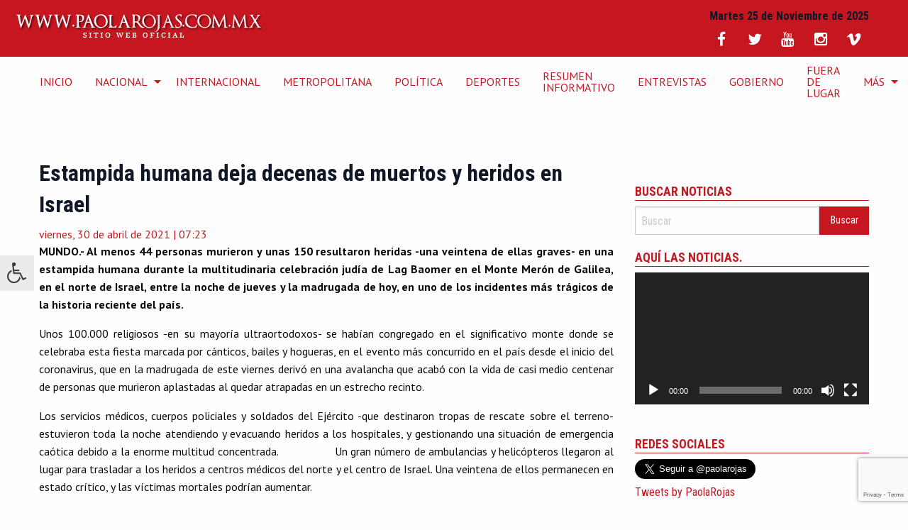

--- FILE ---
content_type: text/html; charset=UTF-8
request_url: https://paolarojas.com.mx/estampida-humana-deja-decenas-muertos-y-heridos-israel/
body_size: 19349
content:
 <!doctype html>
<html class="no-js" lang="es" >
	<head>
		<meta charset="UTF-8" />
		<meta name="viewport" content="width=device-width, initial-scale=1.0" />
		<meta name='robots' content='index, follow, max-image-preview:large, max-snippet:-1, max-video-preview:-1' />
	<style>img:is([sizes="auto" i], [sizes^="auto," i]) { contain-intrinsic-size: 3000px 1500px }</style>
	
	<!-- This site is optimized with the Yoast SEO plugin v26.4 - https://yoast.com/wordpress/plugins/seo/ -->
	<title>Estampida humana deja decenas de muertos y heridos en Israel - Sitio Web Oficial de Paola Rojas</title>
	<meta name="description" content="Al menos 44 personas murieron y unas 150 resultaron heridas en una estampida humana durante una multitudinaria celebración judía." />
	<link rel="canonical" href="https://paolarojas.com.mx/estampida-humana-deja-decenas-muertos-y-heridos-israel/" />
	<meta property="og:locale" content="es_ES" />
	<meta property="og:type" content="article" />
	<meta property="og:title" content="Estampida humana deja decenas de muertos y heridos en Israel - Sitio Web Oficial de Paola Rojas" />
	<meta property="og:description" content="Al menos 44 personas murieron y unas 150 resultaron heridas en una estampida humana durante una multitudinaria celebración judía." />
	<meta property="og:url" content="https://paolarojas.com.mx/estampida-humana-deja-decenas-muertos-y-heridos-israel/" />
	<meta property="og:site_name" content="Sitio Web Oficial de Paola Rojas" />
	<meta property="article:publisher" content="http://facebook.com/PaolaRojasOficial" />
	<meta property="article:published_time" content="2021-04-30T12:23:38+00:00" />
	<meta property="article:modified_time" content="2021-04-30T12:23:43+00:00" />
	<meta name="author" content="Karla Cristina Romero Gonzalez" />
	<meta name="twitter:card" content="summary_large_image" />
	<meta name="twitter:creator" content="@Paola_Rojas_H" />
	<meta name="twitter:site" content="@paolarojas" />
	<meta name="twitter:label1" content="Escrito por" />
	<meta name="twitter:data1" content="Karla Cristina Romero Gonzalez" />
	<meta name="twitter:label2" content="Tiempo de lectura" />
	<meta name="twitter:data2" content="4 minutos" />
	<script type="application/ld+json" class="yoast-schema-graph">{"@context":"https://schema.org","@graph":[{"@type":"NewsArticle","@id":"https://paolarojas.com.mx/estampida-humana-deja-decenas-muertos-y-heridos-israel/#article","isPartOf":{"@id":"https://paolarojas.com.mx/estampida-humana-deja-decenas-muertos-y-heridos-israel/"},"author":{"name":"Karla Cristina Romero Gonzalez","@id":"https://paolarojas.com.mx/#/schema/person/d1b6f6437402410edd6a41b3d1274372"},"headline":"Estampida humana deja decenas de muertos y heridos en Israel","datePublished":"2021-04-30T12:23:38+00:00","dateModified":"2021-04-30T12:23:43+00:00","mainEntityOfPage":{"@id":"https://paolarojas.com.mx/estampida-humana-deja-decenas-muertos-y-heridos-israel/"},"wordCount":1120,"commentCount":0,"publisher":{"@id":"https://paolarojas.com.mx/#/schema/person/6a997a0a92431fa61ce4920a674b27b4"},"image":{"@id":"https://paolarojas.com.mx/estampida-humana-deja-decenas-muertos-y-heridos-israel/#primaryimage"},"thumbnailUrl":"","keywords":["estampida humana","Israel","Paola Rojas"],"articleSection":["DESTACADAS","internacional"],"inLanguage":"es","potentialAction":[{"@type":"CommentAction","name":"Comment","target":["https://paolarojas.com.mx/estampida-humana-deja-decenas-muertos-y-heridos-israel/#respond"]}]},{"@type":"WebPage","@id":"https://paolarojas.com.mx/estampida-humana-deja-decenas-muertos-y-heridos-israel/","url":"https://paolarojas.com.mx/estampida-humana-deja-decenas-muertos-y-heridos-israel/","name":"Estampida humana deja decenas de muertos y heridos en Israel - Sitio Web Oficial de Paola Rojas","isPartOf":{"@id":"https://paolarojas.com.mx/#website"},"primaryImageOfPage":{"@id":"https://paolarojas.com.mx/estampida-humana-deja-decenas-muertos-y-heridos-israel/#primaryimage"},"image":{"@id":"https://paolarojas.com.mx/estampida-humana-deja-decenas-muertos-y-heridos-israel/#primaryimage"},"thumbnailUrl":"","datePublished":"2021-04-30T12:23:38+00:00","dateModified":"2021-04-30T12:23:43+00:00","description":"Al menos 44 personas murieron y unas 150 resultaron heridas en una estampida humana durante una multitudinaria celebración judía.","breadcrumb":{"@id":"https://paolarojas.com.mx/estampida-humana-deja-decenas-muertos-y-heridos-israel/#breadcrumb"},"inLanguage":"es","potentialAction":[{"@type":"ReadAction","target":["https://paolarojas.com.mx/estampida-humana-deja-decenas-muertos-y-heridos-israel/"]}]},{"@type":"ImageObject","inLanguage":"es","@id":"https://paolarojas.com.mx/estampida-humana-deja-decenas-muertos-y-heridos-israel/#primaryimage","url":"","contentUrl":""},{"@type":"BreadcrumbList","@id":"https://paolarojas.com.mx/estampida-humana-deja-decenas-muertos-y-heridos-israel/#breadcrumb","itemListElement":[{"@type":"ListItem","position":1,"name":"Portada","item":"https://paolarojas.com.mx/"},{"@type":"ListItem","position":2,"name":"Estampida humana deja decenas de muertos y heridos en Israel"}]},{"@type":"WebSite","@id":"https://paolarojas.com.mx/#website","url":"https://paolarojas.com.mx/","name":"Sitio Web Oficial de Paola Rojas","description":"Sitio de la periodista Paola Rojas, con entrevistas, video y noticias de México y el mundo","publisher":{"@id":"https://paolarojas.com.mx/#/schema/person/6a997a0a92431fa61ce4920a674b27b4"},"potentialAction":[{"@type":"SearchAction","target":{"@type":"EntryPoint","urlTemplate":"https://paolarojas.com.mx/?s={search_term_string}"},"query-input":{"@type":"PropertyValueSpecification","valueRequired":true,"valueName":"search_term_string"}}],"inLanguage":"es"},{"@type":["Person","Organization"],"@id":"https://paolarojas.com.mx/#/schema/person/6a997a0a92431fa61ce4920a674b27b4","name":"Paola Rojas","image":{"@type":"ImageObject","inLanguage":"es","@id":"https://paolarojas.com.mx/#/schema/person/image/","url":"https://secure.gravatar.com/avatar/f70449f9e4778326743dc562994a5f86156bf6c9b9c49f4ff41590a758e98007?s=96&d=mm&r=g","contentUrl":"https://secure.gravatar.com/avatar/f70449f9e4778326743dc562994a5f86156bf6c9b9c49f4ff41590a758e98007?s=96&d=mm&r=g","caption":"Paola Rojas"},"logo":{"@id":"https://paolarojas.com.mx/#/schema/person/image/"},"description":"Periodista mexicana, conductora de #AlAireConPaola canal 2, 8 hrs.; y Paola Rojas en Fórmula, 103.3 FM 10 hrs.","sameAs":["https://paolarojas.com.mx/","http://facebook.com/PaolaRojasOficial","https://www.instagram.com/paolarojas/","https://x.com/paolarojas","https://www.youtube.com/PaolarojasMxOficial","https://es.wikipedia.org/wiki/Paola_Rojas"]},{"@type":"Person","@id":"https://paolarojas.com.mx/#/schema/person/d1b6f6437402410edd6a41b3d1274372","name":"Karla Cristina Romero Gonzalez","image":{"@type":"ImageObject","inLanguage":"es","@id":"https://paolarojas.com.mx/#/schema/person/image/","url":"https://secure.gravatar.com/avatar/373dea3e5f7a4f80f85ef6724ae6fd1029c51c5f2214c0e4945ea71a3b5c2a44?s=96&d=mm&r=g","contentUrl":"https://secure.gravatar.com/avatar/373dea3e5f7a4f80f85ef6724ae6fd1029c51c5f2214c0e4945ea71a3b5c2a44?s=96&d=mm&r=g","caption":"Karla Cristina Romero Gonzalez"}}]}</script>
	<!-- / Yoast SEO plugin. -->


<link rel='dns-prefetch' href='//ajax.googleapis.com' />
<link rel='dns-prefetch' href='//secure.gravatar.com' />
<link rel='dns-prefetch' href='//stats.wp.com' />
<link rel='dns-prefetch' href='//maxcdn.bootstrapcdn.com' />
<link rel='dns-prefetch' href='//fonts.googleapis.com' />
<link rel='dns-prefetch' href='//v0.wordpress.com' />
<link rel='dns-prefetch' href='//jetpack.wordpress.com' />
<link rel='dns-prefetch' href='//s0.wp.com' />
<link rel='dns-prefetch' href='//public-api.wordpress.com' />
<link rel='dns-prefetch' href='//0.gravatar.com' />
<link rel='dns-prefetch' href='//1.gravatar.com' />
<link rel='dns-prefetch' href='//2.gravatar.com' />

<link rel='stylesheet' id='sbi_styles-css' href='https://paolarojas.com.mx/wp-content/plugins/instagram-feed/css/sbi-styles.css?ver=6.10.0' type='text/css' media='all' />
<link rel='stylesheet' id='wp-block-library-css' href='https://paolarojas.com.mx/wp-includes/css/dist/block-library/style.css?ver=6.8.3' type='text/css' media='all' />
<style id='classic-theme-styles-inline-css' type='text/css'>
/**
 * These rules are needed for backwards compatibility.
 * They should match the button element rules in the base theme.json file.
 */
.wp-block-button__link {
	color: #ffffff;
	background-color: #32373c;
	border-radius: 9999px; /* 100% causes an oval, but any explicit but really high value retains the pill shape. */

	/* This needs a low specificity so it won't override the rules from the button element if defined in theme.json. */
	box-shadow: none;
	text-decoration: none;

	/* The extra 2px are added to size solids the same as the outline versions.*/
	padding: calc(0.667em + 2px) calc(1.333em + 2px);

	font-size: 1.125em;
}

.wp-block-file__button {
	background: #32373c;
	color: #ffffff;
	text-decoration: none;
}

</style>
<link rel='stylesheet' id='mediaelement-css' href='https://paolarojas.com.mx/wp-includes/js/mediaelement/mediaelementplayer-legacy.min.css?ver=4.2.17' type='text/css' media='all' />
<link rel='stylesheet' id='wp-mediaelement-css' href='https://paolarojas.com.mx/wp-includes/js/mediaelement/wp-mediaelement.css?ver=6.8.3' type='text/css' media='all' />
<style id='jetpack-sharing-buttons-style-inline-css' type='text/css'>
.jetpack-sharing-buttons__services-list{display:flex;flex-direction:row;flex-wrap:wrap;gap:0;list-style-type:none;margin:5px;padding:0}.jetpack-sharing-buttons__services-list.has-small-icon-size{font-size:12px}.jetpack-sharing-buttons__services-list.has-normal-icon-size{font-size:16px}.jetpack-sharing-buttons__services-list.has-large-icon-size{font-size:24px}.jetpack-sharing-buttons__services-list.has-huge-icon-size{font-size:36px}@media print{.jetpack-sharing-buttons__services-list{display:none!important}}.editor-styles-wrapper .wp-block-jetpack-sharing-buttons{gap:0;padding-inline-start:0}ul.jetpack-sharing-buttons__services-list.has-background{padding:1.25em 2.375em}
</style>
<style id='global-styles-inline-css' type='text/css'>
:root{--wp--preset--aspect-ratio--square: 1;--wp--preset--aspect-ratio--4-3: 4/3;--wp--preset--aspect-ratio--3-4: 3/4;--wp--preset--aspect-ratio--3-2: 3/2;--wp--preset--aspect-ratio--2-3: 2/3;--wp--preset--aspect-ratio--16-9: 16/9;--wp--preset--aspect-ratio--9-16: 9/16;--wp--preset--color--black: #000000;--wp--preset--color--cyan-bluish-gray: #abb8c3;--wp--preset--color--white: #ffffff;--wp--preset--color--pale-pink: #f78da7;--wp--preset--color--vivid-red: #cf2e2e;--wp--preset--color--luminous-vivid-orange: #ff6900;--wp--preset--color--luminous-vivid-amber: #fcb900;--wp--preset--color--light-green-cyan: #7bdcb5;--wp--preset--color--vivid-green-cyan: #00d084;--wp--preset--color--pale-cyan-blue: #8ed1fc;--wp--preset--color--vivid-cyan-blue: #0693e3;--wp--preset--color--vivid-purple: #9b51e0;--wp--preset--gradient--vivid-cyan-blue-to-vivid-purple: linear-gradient(135deg,rgba(6,147,227,1) 0%,rgb(155,81,224) 100%);--wp--preset--gradient--light-green-cyan-to-vivid-green-cyan: linear-gradient(135deg,rgb(122,220,180) 0%,rgb(0,208,130) 100%);--wp--preset--gradient--luminous-vivid-amber-to-luminous-vivid-orange: linear-gradient(135deg,rgba(252,185,0,1) 0%,rgba(255,105,0,1) 100%);--wp--preset--gradient--luminous-vivid-orange-to-vivid-red: linear-gradient(135deg,rgba(255,105,0,1) 0%,rgb(207,46,46) 100%);--wp--preset--gradient--very-light-gray-to-cyan-bluish-gray: linear-gradient(135deg,rgb(238,238,238) 0%,rgb(169,184,195) 100%);--wp--preset--gradient--cool-to-warm-spectrum: linear-gradient(135deg,rgb(74,234,220) 0%,rgb(151,120,209) 20%,rgb(207,42,186) 40%,rgb(238,44,130) 60%,rgb(251,105,98) 80%,rgb(254,248,76) 100%);--wp--preset--gradient--blush-light-purple: linear-gradient(135deg,rgb(255,206,236) 0%,rgb(152,150,240) 100%);--wp--preset--gradient--blush-bordeaux: linear-gradient(135deg,rgb(254,205,165) 0%,rgb(254,45,45) 50%,rgb(107,0,62) 100%);--wp--preset--gradient--luminous-dusk: linear-gradient(135deg,rgb(255,203,112) 0%,rgb(199,81,192) 50%,rgb(65,88,208) 100%);--wp--preset--gradient--pale-ocean: linear-gradient(135deg,rgb(255,245,203) 0%,rgb(182,227,212) 50%,rgb(51,167,181) 100%);--wp--preset--gradient--electric-grass: linear-gradient(135deg,rgb(202,248,128) 0%,rgb(113,206,126) 100%);--wp--preset--gradient--midnight: linear-gradient(135deg,rgb(2,3,129) 0%,rgb(40,116,252) 100%);--wp--preset--font-size--small: 13px;--wp--preset--font-size--medium: 20px;--wp--preset--font-size--large: 36px;--wp--preset--font-size--x-large: 42px;--wp--preset--spacing--20: 0.44rem;--wp--preset--spacing--30: 0.67rem;--wp--preset--spacing--40: 1rem;--wp--preset--spacing--50: 1.5rem;--wp--preset--spacing--60: 2.25rem;--wp--preset--spacing--70: 3.38rem;--wp--preset--spacing--80: 5.06rem;--wp--preset--shadow--natural: 6px 6px 9px rgba(0, 0, 0, 0.2);--wp--preset--shadow--deep: 12px 12px 50px rgba(0, 0, 0, 0.4);--wp--preset--shadow--sharp: 6px 6px 0px rgba(0, 0, 0, 0.2);--wp--preset--shadow--outlined: 6px 6px 0px -3px rgba(255, 255, 255, 1), 6px 6px rgba(0, 0, 0, 1);--wp--preset--shadow--crisp: 6px 6px 0px rgba(0, 0, 0, 1);}:where(.is-layout-flex){gap: 0.5em;}:where(.is-layout-grid){gap: 0.5em;}body .is-layout-flex{display: flex;}.is-layout-flex{flex-wrap: wrap;align-items: center;}.is-layout-flex > :is(*, div){margin: 0;}body .is-layout-grid{display: grid;}.is-layout-grid > :is(*, div){margin: 0;}:where(.wp-block-columns.is-layout-flex){gap: 2em;}:where(.wp-block-columns.is-layout-grid){gap: 2em;}:where(.wp-block-post-template.is-layout-flex){gap: 1.25em;}:where(.wp-block-post-template.is-layout-grid){gap: 1.25em;}.has-black-color{color: var(--wp--preset--color--black) !important;}.has-cyan-bluish-gray-color{color: var(--wp--preset--color--cyan-bluish-gray) !important;}.has-white-color{color: var(--wp--preset--color--white) !important;}.has-pale-pink-color{color: var(--wp--preset--color--pale-pink) !important;}.has-vivid-red-color{color: var(--wp--preset--color--vivid-red) !important;}.has-luminous-vivid-orange-color{color: var(--wp--preset--color--luminous-vivid-orange) !important;}.has-luminous-vivid-amber-color{color: var(--wp--preset--color--luminous-vivid-amber) !important;}.has-light-green-cyan-color{color: var(--wp--preset--color--light-green-cyan) !important;}.has-vivid-green-cyan-color{color: var(--wp--preset--color--vivid-green-cyan) !important;}.has-pale-cyan-blue-color{color: var(--wp--preset--color--pale-cyan-blue) !important;}.has-vivid-cyan-blue-color{color: var(--wp--preset--color--vivid-cyan-blue) !important;}.has-vivid-purple-color{color: var(--wp--preset--color--vivid-purple) !important;}.has-black-background-color{background-color: var(--wp--preset--color--black) !important;}.has-cyan-bluish-gray-background-color{background-color: var(--wp--preset--color--cyan-bluish-gray) !important;}.has-white-background-color{background-color: var(--wp--preset--color--white) !important;}.has-pale-pink-background-color{background-color: var(--wp--preset--color--pale-pink) !important;}.has-vivid-red-background-color{background-color: var(--wp--preset--color--vivid-red) !important;}.has-luminous-vivid-orange-background-color{background-color: var(--wp--preset--color--luminous-vivid-orange) !important;}.has-luminous-vivid-amber-background-color{background-color: var(--wp--preset--color--luminous-vivid-amber) !important;}.has-light-green-cyan-background-color{background-color: var(--wp--preset--color--light-green-cyan) !important;}.has-vivid-green-cyan-background-color{background-color: var(--wp--preset--color--vivid-green-cyan) !important;}.has-pale-cyan-blue-background-color{background-color: var(--wp--preset--color--pale-cyan-blue) !important;}.has-vivid-cyan-blue-background-color{background-color: var(--wp--preset--color--vivid-cyan-blue) !important;}.has-vivid-purple-background-color{background-color: var(--wp--preset--color--vivid-purple) !important;}.has-black-border-color{border-color: var(--wp--preset--color--black) !important;}.has-cyan-bluish-gray-border-color{border-color: var(--wp--preset--color--cyan-bluish-gray) !important;}.has-white-border-color{border-color: var(--wp--preset--color--white) !important;}.has-pale-pink-border-color{border-color: var(--wp--preset--color--pale-pink) !important;}.has-vivid-red-border-color{border-color: var(--wp--preset--color--vivid-red) !important;}.has-luminous-vivid-orange-border-color{border-color: var(--wp--preset--color--luminous-vivid-orange) !important;}.has-luminous-vivid-amber-border-color{border-color: var(--wp--preset--color--luminous-vivid-amber) !important;}.has-light-green-cyan-border-color{border-color: var(--wp--preset--color--light-green-cyan) !important;}.has-vivid-green-cyan-border-color{border-color: var(--wp--preset--color--vivid-green-cyan) !important;}.has-pale-cyan-blue-border-color{border-color: var(--wp--preset--color--pale-cyan-blue) !important;}.has-vivid-cyan-blue-border-color{border-color: var(--wp--preset--color--vivid-cyan-blue) !important;}.has-vivid-purple-border-color{border-color: var(--wp--preset--color--vivid-purple) !important;}.has-vivid-cyan-blue-to-vivid-purple-gradient-background{background: var(--wp--preset--gradient--vivid-cyan-blue-to-vivid-purple) !important;}.has-light-green-cyan-to-vivid-green-cyan-gradient-background{background: var(--wp--preset--gradient--light-green-cyan-to-vivid-green-cyan) !important;}.has-luminous-vivid-amber-to-luminous-vivid-orange-gradient-background{background: var(--wp--preset--gradient--luminous-vivid-amber-to-luminous-vivid-orange) !important;}.has-luminous-vivid-orange-to-vivid-red-gradient-background{background: var(--wp--preset--gradient--luminous-vivid-orange-to-vivid-red) !important;}.has-very-light-gray-to-cyan-bluish-gray-gradient-background{background: var(--wp--preset--gradient--very-light-gray-to-cyan-bluish-gray) !important;}.has-cool-to-warm-spectrum-gradient-background{background: var(--wp--preset--gradient--cool-to-warm-spectrum) !important;}.has-blush-light-purple-gradient-background{background: var(--wp--preset--gradient--blush-light-purple) !important;}.has-blush-bordeaux-gradient-background{background: var(--wp--preset--gradient--blush-bordeaux) !important;}.has-luminous-dusk-gradient-background{background: var(--wp--preset--gradient--luminous-dusk) !important;}.has-pale-ocean-gradient-background{background: var(--wp--preset--gradient--pale-ocean) !important;}.has-electric-grass-gradient-background{background: var(--wp--preset--gradient--electric-grass) !important;}.has-midnight-gradient-background{background: var(--wp--preset--gradient--midnight) !important;}.has-small-font-size{font-size: var(--wp--preset--font-size--small) !important;}.has-medium-font-size{font-size: var(--wp--preset--font-size--medium) !important;}.has-large-font-size{font-size: var(--wp--preset--font-size--large) !important;}.has-x-large-font-size{font-size: var(--wp--preset--font-size--x-large) !important;}
:where(.wp-block-post-template.is-layout-flex){gap: 1.25em;}:where(.wp-block-post-template.is-layout-grid){gap: 1.25em;}
:where(.wp-block-columns.is-layout-flex){gap: 2em;}:where(.wp-block-columns.is-layout-grid){gap: 2em;}
:root :where(.wp-block-pullquote){font-size: 1.5em;line-height: 1.6;}
</style>
<link rel='stylesheet' id='contact-form-7-css' href='https://paolarojas.com.mx/wp-content/plugins/contact-form-7/includes/css/styles.css?ver=6.1.3' type='text/css' media='all' />
<link rel='stylesheet' id='fontawsome-css' href='//maxcdn.bootstrapcdn.com/font-awesome/4.6.3/css/font-awesome.min.css?ver=1.0.5' type='text/css' media='all' />
<link rel='stylesheet' id='sogo_accessibility-css' href='https://paolarojas.com.mx/wp-content/plugins/sogo-accessibility/public/css/sogo-accessibility-public.css?ver=1.0.5' type='text/css' media='all' />
<link rel='stylesheet' id='main-stylesheet-css' href='https://paolarojas.com.mx/wp-content/themes/paolarojas/assets/stylesheets/foundation.css?ver=2.6.1' type='text/css' media='all' />
<link rel='stylesheet' id='primeraplanastyles-css' href='https://paolarojas.com.mx/wp-content/themes/paolarojas/assets/stylesheets/primeraplana.css?ver=6.8.3' type='text/css' media='all' />
<link rel='stylesheet' id='duru-css' href='https://fonts.googleapis.com/css?family=Duru+Sans&#038;ver=6.8.3' type='text/css' media='all' />
<link rel='stylesheet' id='pt-css' href='https://fonts.googleapis.com/css?family=PT+Sans%3A400%2C400i%2C700%2C700i&#038;subset=latin-ext&#038;ver=6.8.3' type='text/css' media='all' />
<link rel='stylesheet' id='Roboto-css' href='https://fonts.googleapis.com/css?family=Roboto+Condensed%3A400%2C700&#038;ver=6.8.3' type='text/css' media='all' />
<link rel='stylesheet' id='__EPYT__style-css' href='https://paolarojas.com.mx/wp-content/plugins/youtube-embed-plus/styles/ytprefs.css?ver=14.2.3.2' type='text/css' media='all' />
<style id='__EPYT__style-inline-css' type='text/css'>

                .epyt-gallery-thumb {
                        width: 100%;
                }
                
</style>
<link rel='stylesheet' id='sharedaddy-css' href='https://paolarojas.com.mx/wp-content/plugins/jetpack/modules/sharedaddy/sharing.css?ver=15.2' type='text/css' media='all' />
<link rel='stylesheet' id='social-logos-css' href='https://paolarojas.com.mx/wp-content/plugins/jetpack/_inc/social-logos/social-logos.css?ver=15.2' type='text/css' media='all' />
<script type="text/javascript" src="//ajax.googleapis.com/ajax/libs/jquery/2.1.0/jquery.min.js?ver=2.1.0" id="jquery-js"></script>
<script type="text/javascript" id="__ytprefs__-js-extra">
/* <![CDATA[ */
var _EPYT_ = {"ajaxurl":"https:\/\/paolarojas.com.mx\/wp-admin\/admin-ajax.php","security":"2b64d98810","gallery_scrolloffset":"20","eppathtoscripts":"https:\/\/paolarojas.com.mx\/wp-content\/plugins\/youtube-embed-plus\/scripts\/","eppath":"https:\/\/paolarojas.com.mx\/wp-content\/plugins\/youtube-embed-plus\/","epresponsiveselector":"[\"iframe.__youtube_prefs__\",\"iframe[src*='youtube.com']\",\"iframe[src*='youtube-nocookie.com']\",\"iframe[data-ep-src*='youtube.com']\",\"iframe[data-ep-src*='youtube-nocookie.com']\",\"iframe[data-ep-gallerysrc*='youtube.com']\"]","epdovol":"1","version":"14.2.3.2","evselector":"iframe.__youtube_prefs__[src], iframe[src*=\"youtube.com\/embed\/\"], iframe[src*=\"youtube-nocookie.com\/embed\/\"]","ajax_compat":"","maxres_facade":"eager","ytapi_load":"light","pause_others":"","stopMobileBuffer":"1","facade_mode":"","not_live_on_channel":""};
/* ]]> */
</script>
<script type="text/javascript" src="https://paolarojas.com.mx/wp-content/plugins/youtube-embed-plus/scripts/ytprefs.js?ver=14.2.3.2" id="__ytprefs__-js"></script>
<link rel="https://api.w.org/" href="https://paolarojas.com.mx/wp-json/" /><link rel="alternate" title="JSON" type="application/json" href="https://paolarojas.com.mx/wp-json/wp/v2/posts/308872" /><link rel="alternate" title="oEmbed (JSON)" type="application/json+oembed" href="https://paolarojas.com.mx/wp-json/oembed/1.0/embed?url=https%3A%2F%2Fpaolarojas.com.mx%2Festampida-humana-deja-decenas-muertos-y-heridos-israel%2F" />
<link rel="alternate" title="oEmbed (XML)" type="text/xml+oembed" href="https://paolarojas.com.mx/wp-json/oembed/1.0/embed?url=https%3A%2F%2Fpaolarojas.com.mx%2Festampida-humana-deja-decenas-muertos-y-heridos-israel%2F&#038;format=xml" />
	<style>img#wpstats{display:none}</style>
		<link rel="icon" href="https://paolarojas.com.mx/wp-content/uploads/2021/08/icono_paola.png" sizes="32x32" />
<link rel="icon" href="https://paolarojas.com.mx/wp-content/uploads/2021/08/icono_paola.png" sizes="192x192" />
<link rel="apple-touch-icon" href="https://paolarojas.com.mx/wp-content/uploads/2021/08/icono_paola.png" />
<meta name="msapplication-TileImage" content="https://paolarojas.com.mx/wp-content/uploads/2021/08/icono_paola.png" />
        <meta name="google-site-verification" content="m7xrNoJ7hGqr4kGH-T8pIS3y5n-Yd_8BZN1Sh-rmPN8" /> 
		<link rel="stylesheet" href="https://paolarojas.com.mx/server/ob/css/animate.css">
		<link rel="stylesheet" href="https://paolarojas.com.mx/server/ob/css/replete-modal.css">

		<script src="https://paolarojas.com.mx/server/ob/js/replete-modal.js"></script>


		<script type="text/javascript">
		$(document).ready(function() {
	$('.search-trigger').click(function(e){
		e.preventDefault();
		$('.search').toggleClass('triggered');
	});
});
		</script>

		<script async src="https://pagead2.googlesyndication.com/pagead/js/adsbygoogle.js?client=ca-pub-8554875182413407"
     crossorigin="anonymous"></script>
		
		
		
		<!-- Inicia head Google DFP -->
		<script async src="https://securepubads.g.doubleclick.net/tag/js/gpt.js"></script>
<script>
  window.googletag = window.googletag || {cmd: []};
  googletag.cmd.push(function() {
    googletag.defineSlot('/255720455/SIDEBANNER1', [[300, 280], [336, 280]], 'div-gpt-ad-1658523772315-0').addService(googletag.pubads());
    googletag.pubads().enableSingleRequest();
    googletag.enableServices();
  });
</script>
	
<!-- END head Google DFP -->
		
		
		

		
		<!-- Global site tag (gtag.js) - Google Analytics -->
<script async src="https://www.googletagmanager.com/gtag/js?id=UA-74160814-1"></script>
<script>
  window.dataLayer = window.dataLayer || [];
  function gtag(){dataLayer.push(arguments);}
  gtag('js', new Date());

  gtag('config', 'UA-74160814-1');
</script>
<!-- Termina Global site tag (gtag.js) - Google Analytics -->


<!-- Global site tag (gtag.js) - Google Analytics -->
<script async src="https://www.googletagmanager.com/gtag/js?id=UA-46349700-3"></script>
<script>
  window.dataLayer = window.dataLayer || [];
  function gtag(){dataLayer.push(arguments);}
  gtag('js', new Date());

  gtag('config', 'UA-46349700-3');
</script>
<!-- Termina Global site tag (gtag.js) - Google Analytics -->
		
		
		<!-- Global site tag (gtag.js) - Google Analytics -->
<script async src="https://www.googletagmanager.com/gtag/js?id=G-1FB8M1N852"></script>
<script>
  window.dataLayer = window.dataLayer || [];
  function gtag(){dataLayer.push(arguments);}
  gtag('js', new Date());

  gtag('config', 'G-1FB8M1N852');
</script>
	<!--  Google Analytics -->	
		
		
		<!-- Global site tag (gtag.js) - Google Analytics -->
<script async src="https://www.googletagmanager.com/gtag/js?id=G-4YCWXGHXNY"></script>
<script>
  window.dataLayer = window.dataLayer || [];
  function gtag(){dataLayer.push(arguments);}
  gtag('js', new Date());

  gtag('config', 'G-4YCWXGHXNY');
</script>
	<!--  End Global site tag (gtag.js) - Google Analytics -->
		
		<!--  Google Analytics  G4-->	
		<!-- Google tag (gtag.js) -->
<script async src="https://www.googletagmanager.com/gtag/js?id=G-V02B177L3H"></script>
<script>
  window.dataLayer = window.dataLayer || [];
  function gtag(){dataLayer.push(arguments);}
  gtag('js', new Date());

  gtag('config', 'G-V02B177L3H');
</script>

		<!--END  Google Analytics  G4-->

	
		
		
	
	</head>	


	<body class="wp-singular post-template-default single single-post postid-308872 single-format-standard wp-theme-paolarojas topbar"  
			  


<!--===================================== Begin Digital Analytix Tag 1.1302.13 =============================-->

<!--===================================== End Digital Analytix Tag 1.1302.13 ====================================-->

<div id="fb-root"></div>
<script>
  window.fbAsyncInit = function() {
    FB.init({
      appId      : '1081868118527460',
      xfbml      : true,
      version    : 'v2.8'
    });
  };

  (function(d, s, id){
     var js, fjs = d.getElementsByTagName(s)[0];
     if (d.getElementById(id)) {return;}
     js = d.createElement(s); js.id = id;
     js.src = "//connect.facebook.net/es_ES/sdk.js";
     fjs.parentNode.insertBefore(js, fjs);
   }(document, 'script', 'facebook-jssdk'));
</script>
	

	
	
			
	<!-- topbanner1  -->
	
<div class="row text-center">
<!-- /207883049/palarojas_topbanner1 -->
<div id='div-gpt-ad-1533093674526-0'>
<script>
googletag.cmd.push(function() { googletag.display('div-gpt-ad-1533093674526-0'); });
</script>
</div>			
		</div>	
	<!-- END topbanner1 -->

	
	
	<header id="masthead" class="site-header" role="banner">
		<div class="title-bar" data-responsive-toggle="site-navigation">
			<button class="menu-icon" type="button" data-toggle="mobile-menu"></button>
			<div class="title-bar-title">
				<a href="https://paolarojas.com.mx/" rel="home"><img src="https://paolarojas.com.mx/wp-content/themes/paolarojas/assets/img/logo.png" alt="Sitio Web Oficial de Paola Rojas"></a>
			</div>
		</div>




		<nav id="site-navigation" class="main-navigation top-bar" role="navigation">
			<div class="top-bar-left">
				<ul class="plana_logo">
					<li class="home"><a href="https://paolarojas.com.mx/" rel="home"><img src="https://paolarojas.com.mx/wp-content/themes/paolarojas/assets/img/logo.png" alt="Sitio Web Oficial de Paola Rojas"></a></li>
				</ul>
			</div>
			<div>
									
<nav class="vertical menu" id="mobile-menu" role="navigation">
  <ul id="menu-superior-cabecera" class="vertical menu accessibility_menu" data-accordion-menu><li id="menu-item-104665" class="menu-item menu-item-type-custom menu-item-object-custom menu-item-home menu-item-104665"><a href="http://paolarojas.com.mx/">INICIO</a></li>
<li id="menu-item-23489" class="menu-item menu-item-type-taxonomy menu-item-object-category menu-item-has-children menu-item-23489"><a href="https://paolarojas.com.mx/category/nacional/">Nacional</a>
<ul class="vertical nested menu">
	<li id="menu-item-121064" class="menu-item menu-item-type-taxonomy menu-item-object-category menu-item-121064"><a href="https://paolarojas.com.mx/category/estados-2/">Estados</a></li>
</ul>
</li>
<li id="menu-item-23488" class="menu-item menu-item-type-taxonomy menu-item-object-category current-post-ancestor current-menu-parent current-post-parent menu-item-23488"><a href="https://paolarojas.com.mx/category/internacional/">Internacional</a></li>
<li id="menu-item-21501" class="menu-item menu-item-type-taxonomy menu-item-object-category menu-item-21501"><a href="https://paolarojas.com.mx/category/metropolitana/">Metropolitana</a></li>
<li id="menu-item-23507" class="menu-item menu-item-type-taxonomy menu-item-object-category menu-item-23507"><a href="https://paolarojas.com.mx/category/politica-2-2/">Política</a></li>
<li id="menu-item-16409" class="menu-item menu-item-type-taxonomy menu-item-object-category menu-item-16409"><a href="https://paolarojas.com.mx/category/deportes-2/">Deportes</a></li>
<li id="menu-item-107582" class="menu-item menu-item-type-taxonomy menu-item-object-category menu-item-107582"><a href="https://paolarojas.com.mx/category/resumen-informativo-2/">Resumen Informativo</a></li>
<li id="menu-item-7101" class="menu-item menu-item-type-taxonomy menu-item-object-category menu-item-7101"><a href="https://paolarojas.com.mx/category/entrevistas/">Entrevistas</a></li>
<li id="menu-item-121669" class="menu-item menu-item-type-taxonomy menu-item-object-category menu-item-121669"><a href="https://paolarojas.com.mx/category/gobierno-2/">Gobierno</a></li>
<li id="menu-item-134741" class="menu-item menu-item-type-taxonomy menu-item-object-category menu-item-134741"><a href="https://paolarojas.com.mx/category/fuera-de-lugar/">Fuera de Lugar</a></li>
<li id="menu-item-20361" class="menu-item menu-item-type-custom menu-item-object-custom menu-item-has-children menu-item-20361"><a>Más</a>
<ul class="vertical nested menu">
	<li id="menu-item-13967" class="menu-item menu-item-type-taxonomy menu-item-object-category menu-item-13967"><a href="https://paolarojas.com.mx/category/titulares-de-prensa/">Titulares</a></li>
	<li id="menu-item-17414" class="menu-item menu-item-type-taxonomy menu-item-object-category menu-item-17414"><a href="https://paolarojas.com.mx/category/curiosidades/">Curiosidades</a></li>
	<li id="menu-item-22157" class="menu-item menu-item-type-taxonomy menu-item-object-category menu-item-22157"><a href="https://paolarojas.com.mx/category/negocios-2/">Negocios</a></li>
	<li id="menu-item-86236" class="menu-item menu-item-type-taxonomy menu-item-object-category menu-item-86236"><a href="https://paolarojas.com.mx/category/uncafeconraquel/">#UnCaféConRaquel</a></li>
	<li id="menu-item-23508" class="menu-item menu-item-type-taxonomy menu-item-object-category menu-item-23508"><a href="https://paolarojas.com.mx/category/seguridad-2/">Seguridad</a></li>
	<li id="menu-item-135103" class="menu-item menu-item-type-taxonomy menu-item-object-category menu-item-135103"><a href="https://paolarojas.com.mx/category/titulares-de-prensa/">Titulares de Prensa</a></li>
	<li id="menu-item-135100" class="menu-item menu-item-type-taxonomy menu-item-object-category menu-item-135100"><a href="https://paolarojas.com.mx/category/noticias/">Noticias</a></li>
	<li id="menu-item-20834" class="menu-item menu-item-type-taxonomy menu-item-object-category menu-item-20834"><a href="https://paolarojas.com.mx/category/salud-2/">Salud</a></li>
	<li id="menu-item-110374" class="menu-item menu-item-type-taxonomy menu-item-object-category menu-item-110374"><a href="https://paolarojas.com.mx/category/turismo/">Turismo</a></li>
	<li id="menu-item-289751" class="menu-item menu-item-type-taxonomy menu-item-object-category menu-item-289751"><a href="https://paolarojas.com.mx/category/cultura/">Cultura</a></li>
	<li id="menu-item-16985" class="menu-item menu-item-type-taxonomy menu-item-object-category menu-item-16985"><a href="https://paolarojas.com.mx/category/tecnologia-2/">Tecnología</a></li>
	<li id="menu-item-121066" class="menu-item menu-item-type-taxonomy menu-item-object-category menu-item-121066"><a href="https://paolarojas.com.mx/category/video-viral/">Video Viral</a></li>
	<li id="menu-item-20199" class="menu-item menu-item-type-taxonomy menu-item-object-category menu-item-20199"><a href="https://paolarojas.com.mx/category/fotogalerias/">Fotogalerías</a></li>
	<li id="menu-item-23487" class="menu-item menu-item-type-taxonomy menu-item-object-category menu-item-23487"><a href="https://paolarojas.com.mx/category/espectaculos-2/">Espectáculos</a></li>
	<li id="menu-item-174471" class="menu-item menu-item-type-post_type menu-item-object-page menu-item-174471"><a href="https://paolarojas.com.mx/contacto/">Contacto</a></li>
</ul>
</li>
</ul></nav>
							</div>
			<div class="hide-for-small-only plana-date-medium-up row columns">
				<p class="plana_date_box">
<script><!--
dows = new Array("Domingo","Lunes","Martes","Miércoles","Jueves","Viernes",
"Sábado");
months = new Array("Enero","Febrero","Marzo","Abril","Mayo","Junio","Julio",
"Agosto","Septiembre","Octubre","Noviembre","Diciembre");
now = new Date();
dow = now.getDay();
d = now.getDate();
m = now.getMonth();
h = now.getTime();
y = now.getFullYear();
document.write(dows[dow]+" "+d+" de "+months[m]+" de "+y );
//--></script>

				</p>





				<p class="plana_social_box">
					<a href="https://www.facebook.com/paolarojasmx
" target="_blank">
					<span class="fa-stack fa-lg">
						<i class="fa fa-circle fa-stack-2x plana_social_circle"></i>
						<i class="fa fa-facebook fa-stack-1x fa-inverse "></i>
					</span>
					</a>
					<a href="https://twitter.com/paolarojas" target="_blank">
					<span class="fa-stack fa-lg">
						<i class="fa fa-circle fa-stack-2x plana_social_circle"></i>
						<i class="fa fa-twitter fa-stack-1x fa-inverse"></i>
					</span>
					</a>
					<a href="https://www.youtube.com/user/paolarojascommx" target="_blank">
					<span class="fa-stack fa-lg">
						<i class="fa fa-circle fa-stack-2x plana_social_circle"></i>
						<i class="fa fa-youtube fa-stack-1x fa-inverse"></i>
					</span>
					</a>
					<a href="https://www.instagram.com/paolarojas/" target="_blank">
					<span class="fa-stack fa-lg">
						<i class="fa fa-circle fa-stack-2x plana_social_circle"></i>
						<i class="fa fa-instagram fa-stack-1x fa-inverse"></i>
					</span>
					</a>
                                        <a href="https://vimeo.com/paolarojas" target="_blank">
					<span class="fa-stack fa-lg">
						<i class="fa fa-circle fa-stack-2x plana_social_circle"></i>
						<i class="fa fa-vimeo fa-stack-1x fa-inverse"></i>
					</span>
					</a>
				</p>

			</div>
			
		</nav>

		<div class="row">
			<div data-sticky-container>
				<ul id="menu-superior-cabecera-1" class="dropdown menu accessibility_menu desktop-menu" data-dropdown-menu><li class="menu-item menu-item-type-custom menu-item-object-custom menu-item-home menu-item-104665"><a href="http://paolarojas.com.mx/">INICIO</a></li>
<li class="menu-item menu-item-type-taxonomy menu-item-object-category menu-item-has-children menu-item-23489"><a href="https://paolarojas.com.mx/category/nacional/">Nacional</a>
<ul class="dropdown menu vertical" data-toggle>
	<li class="menu-item menu-item-type-taxonomy menu-item-object-category menu-item-121064"><a href="https://paolarojas.com.mx/category/estados-2/">Estados</a></li>
</ul>
</li>
<li class="menu-item menu-item-type-taxonomy menu-item-object-category current-post-ancestor current-menu-parent current-post-parent menu-item-23488"><a href="https://paolarojas.com.mx/category/internacional/">Internacional</a></li>
<li class="menu-item menu-item-type-taxonomy menu-item-object-category menu-item-21501"><a href="https://paolarojas.com.mx/category/metropolitana/">Metropolitana</a></li>
<li class="menu-item menu-item-type-taxonomy menu-item-object-category menu-item-23507"><a href="https://paolarojas.com.mx/category/politica-2-2/">Política</a></li>
<li class="menu-item menu-item-type-taxonomy menu-item-object-category menu-item-16409"><a href="https://paolarojas.com.mx/category/deportes-2/">Deportes</a></li>
<li class="menu-item menu-item-type-taxonomy menu-item-object-category menu-item-107582"><a href="https://paolarojas.com.mx/category/resumen-informativo-2/">Resumen Informativo</a></li>
<li class="menu-item menu-item-type-taxonomy menu-item-object-category menu-item-7101"><a href="https://paolarojas.com.mx/category/entrevistas/">Entrevistas</a></li>
<li class="menu-item menu-item-type-taxonomy menu-item-object-category menu-item-121669"><a href="https://paolarojas.com.mx/category/gobierno-2/">Gobierno</a></li>
<li class="menu-item menu-item-type-taxonomy menu-item-object-category menu-item-134741"><a href="https://paolarojas.com.mx/category/fuera-de-lugar/">Fuera de Lugar</a></li>
<li class="menu-item menu-item-type-custom menu-item-object-custom menu-item-has-children menu-item-20361"><a>Más</a>
<ul class="dropdown menu vertical" data-toggle>
	<li class="menu-item menu-item-type-taxonomy menu-item-object-category menu-item-13967"><a href="https://paolarojas.com.mx/category/titulares-de-prensa/">Titulares</a></li>
	<li class="menu-item menu-item-type-taxonomy menu-item-object-category menu-item-17414"><a href="https://paolarojas.com.mx/category/curiosidades/">Curiosidades</a></li>
	<li class="menu-item menu-item-type-taxonomy menu-item-object-category menu-item-22157"><a href="https://paolarojas.com.mx/category/negocios-2/">Negocios</a></li>
	<li class="menu-item menu-item-type-taxonomy menu-item-object-category menu-item-86236"><a href="https://paolarojas.com.mx/category/uncafeconraquel/">#UnCaféConRaquel</a></li>
	<li class="menu-item menu-item-type-taxonomy menu-item-object-category menu-item-23508"><a href="https://paolarojas.com.mx/category/seguridad-2/">Seguridad</a></li>
	<li class="menu-item menu-item-type-taxonomy menu-item-object-category menu-item-135103"><a href="https://paolarojas.com.mx/category/titulares-de-prensa/">Titulares de Prensa</a></li>
	<li class="menu-item menu-item-type-taxonomy menu-item-object-category menu-item-135100"><a href="https://paolarojas.com.mx/category/noticias/">Noticias</a></li>
	<li class="menu-item menu-item-type-taxonomy menu-item-object-category menu-item-20834"><a href="https://paolarojas.com.mx/category/salud-2/">Salud</a></li>
	<li class="menu-item menu-item-type-taxonomy menu-item-object-category menu-item-110374"><a href="https://paolarojas.com.mx/category/turismo/">Turismo</a></li>
	<li class="menu-item menu-item-type-taxonomy menu-item-object-category menu-item-289751"><a href="https://paolarojas.com.mx/category/cultura/">Cultura</a></li>
	<li class="menu-item menu-item-type-taxonomy menu-item-object-category menu-item-16985"><a href="https://paolarojas.com.mx/category/tecnologia-2/">Tecnología</a></li>
	<li class="menu-item menu-item-type-taxonomy menu-item-object-category menu-item-121066"><a href="https://paolarojas.com.mx/category/video-viral/">Video Viral</a></li>
	<li class="menu-item menu-item-type-taxonomy menu-item-object-category menu-item-20199"><a href="https://paolarojas.com.mx/category/fotogalerias/">Fotogalerías</a></li>
	<li class="menu-item menu-item-type-taxonomy menu-item-object-category menu-item-23487"><a href="https://paolarojas.com.mx/category/espectaculos-2/">Espectáculos</a></li>
	<li class="menu-item menu-item-type-post_type menu-item-object-page menu-item-174471"><a href="https://paolarojas.com.mx/contacto/">Contacto</a></li>
</ul>
</li>
</ul>								
			</div>


 



			
		</div>
		<div class="row show-for-small-only pnn-date-small row columns">
				<p class="plana_social_box_small">
					<a href="https://www.facebook.com/PaolaRojasOficial
" target="_blank">
					<span class="fa-stack fa-lg">
						<i class="fa fa-circle fa-stack-2x plana_social_circle"></i>
						<i class="fa fa-facebook fa-stack-1x fa-inverse "></i>
					</span>
					</a>
					<a href="https://twitter.com/paolarojascommx" target="_blank">
					<span class="fa-stack fa-lg">
						<i class="fa fa-circle fa-stack-2x plana_social_circle"></i>
						<i class="fa fa-twitter fa-stack-1x fa-inverse"></i>
					</span>
					</a>
					<a href="https://www.youtube.com/user/paolarojascommx" target="_blank">
					<span class="fa-stack fa-lg">
						<i class="fa fa-circle fa-stack-2x plana_social_circle"></i>
						<i class="fa fa-youtube fa-stack-1x fa-inverse"></i>
					</span>
					</a>
					<a href="https://www.instagram.com/paolarojashinojosa/" target="_blank">
					<span class="fa-stack fa-lg">
						<i class="fa fa-circle fa-stack-2x plana_social_circle"></i>
						<i class="fa fa-instagram fa-stack-1x fa-inverse"></i>
					</span>
					</a>
                                         <a href="https://vimeo.com/paolarojas" target="_blank">
					<span class="fa-stack fa-lg">
						<i class="fa fa-circle fa-stack-2x plana_social_circle"></i>
						<i class="fa fa-vimeo fa-stack-1x fa-inverse"></i>
					</span>
					</a>
				</p>
				<p class="plana_date_box_small">

<script><!--
dows = new Array("Domingo","Lunes","Martes","Miércoles","Jueves","Viernes",
"Sábado");
months = new Array("Enero","Febrero","Marzo","Abril","Mayo","Junio","Julio",
"Agosto","Septiembre","Octubre","Noviembre","Diciembre");
now = new Date();
dow = now.getDay();
d = now.getDate();
m = now.getMonth();
h = now.getTime();
y = now.getFullYear();
document.write(dows[dow]+" "+d+" de "+months[m]+" de "+y );
//--></script>
</p>
		</div>
		
<!-- topbanner2  -->
<div class="row text-center">
	<!-- /207883049/paolarojas_topbanner2 -->
<div id='div-gpt-ad-1536102272313-0'>
<script>
googletag.cmd.push(function() { googletag.display('div-gpt-ad-1536102272313-0'); });
</script>
</div>
</div>
<!-- end topbanner2 -->

	</header>

<section class="container row">

		
<!-- topbanner3  -->
<br/>
<div class="row text-center">
<!-- /207883049/paolarojas_topbanner3 -->
<div id='div-gpt-ad-1531909169293-0'>
<script>
googletag.cmd.push(function() { googletag.display('div-gpt-ad-1531909169293-0'); });
</script>
</div>	 
</div>
<!-- end topbanner3 -->

 <div id="page" role="main">

	<article class="main-content post-308872 post type-post status-publish format-standard has-post-thumbnail hentry category-destacadas category-internacional tag-estampida-humana tag-israel tag-paola-rojas" id="post-308872">


		<div class="columns"></div>


		<header>
			<h1 class="entry-title">Estampida humana deja decenas de muertos y heridos en Israel</h1>
			<font color='#C61721'><time class="updated" datetime="2021-04-30T07:23:38-05:00">viernes, 30 de abril de 2021 &#124; 07:23</time></font>
		</header>
						
				<div class="entry-content">

					
		
<p><strong>MUNDO.- Al menos 44 personas murieron y unas 150 resultaron heridas -una veintena de ellas graves- en una estampida humana durante la multitudinaria celebración judía de Lag Baomer en el Monte Merón de Galilea, en el norte de Israel, entre la noche de jueves y la madrugada de hoy, en uno de los incidentes más trágicos de la historia reciente del país.&nbsp;&nbsp; &nbsp; &nbsp; &nbsp; &nbsp; &nbsp; &nbsp; &nbsp;&nbsp;</strong></p>



<p>Unos 100.000 religiosos -en su mayoría ultraortodoxos- se habían congregado en el significativo monte donde se celebraba esta fiesta marcada por cánticos, bailes y hogueras, en el evento más concurrido en el país desde el inicio del coronavirus, que en la madrugada de este viernes derivó en una avalancha que acabó con la vida de casi medio centenar de personas que murieron aplastadas al quedar atrapadas en un estrecho recinto.&nbsp;&nbsp; &nbsp; &nbsp; &nbsp; &nbsp; &nbsp; &nbsp; &nbsp;&nbsp;</p>



<p>Los servicios médicos, cuerpos policiales y soldados del Ejército -que destinaron tropas de rescate sobre el terreno- estuvieron toda la noche atendiendo y evacuando heridos a los hospitales, y gestionando una situación de emergencia caótica debido a la enorme multitud concentrada.&nbsp;&nbsp; &nbsp; &nbsp; &nbsp; &nbsp; &nbsp; &nbsp; &nbsp;&nbsp;Un gran número de ambulancias y helicópteros llegaron al lugar para trasladar a los heridos a centros médicos del norte y el centro de Israel. Una veintena de ellos permanecen en estado crítico, y las víctimas mortales podrían aumentar.&nbsp; &nbsp; &nbsp; &nbsp; &nbsp; &nbsp; &nbsp; &nbsp;&nbsp;</p>



<p>En las últimas horas, el Ministerio de Transporte envió cientos de autobuses y trenes para que los religiosos aún congregados en la zona pudieran volver a casa. Según el digital Times of Israel, muchos hombres, mujeres y niños continuaban en el Monte Merón, sin indicaciones claras sobre qué transporte coger.&nbsp;&nbsp; &nbsp; &nbsp; &nbsp; &nbsp; &nbsp; &nbsp; &nbsp;&nbsp;</p>



<p>IDENTIFICACIÓN DE LAS VÍCTIMAS&nbsp; &nbsp; &nbsp; &nbsp; &nbsp; &nbsp; &nbsp; &nbsp;&nbsp;</p>



<p>La Policía israelí ha abierto pesquisas para indagar lo sucedido, en tanto que una investigación preliminar determinó que la tragedia fue causada por una avalancha en el recinto de un grupo jasídico denominado Toldot Aharon, según la emisora pública Kan.&nbsp; &nbsp; &nbsp; &nbsp; &nbsp; &nbsp; &nbsp; &nbsp;&nbsp;</p>



<p>Esta mañana la Policía comenzó a identificar a las víctimas «y trabaja para localizar a los desaparecidos», dijo en un comunicado donde solicitó a los familiares que aporten datos concretos que puedan ayudar a identificar a sus seres queridos.&nbsp;&nbsp; &nbsp; &nbsp; &nbsp; &nbsp; &nbsp; &nbsp; &nbsp;&nbsp;</p>



<p>El primer ministro israelí, Benjamín Netanyahu, lamentó lo sucedido, que calificó de «terrible desastre», y esta mañana se desplazó al lugar.&nbsp;&nbsp; &nbsp; &nbsp; &nbsp; &nbsp; &nbsp; &nbsp; &nbsp;&nbsp;</p>



<p>«En esta hora difícil, las palabras no pueden ofrecer consuelo ni pueden describir la magnitud del dolor causado», declaró el ministro de Defensa, Beny Gantz, que expresó por Twitter su «más sentido pésame con las familias que perdieron a sus seres queridos».&nbsp;&nbsp; &nbsp; &nbsp; &nbsp; &nbsp; &nbsp; &nbsp; &nbsp;&nbsp;</p>



<p>Gantz añadió que las autoridades están «totalmente comprometidas con investigar los fallos» que pudo haber, «sacar las conclusiones necesarias y aplicarlas en el futuro para que este tipo de tragedias nunca se repita».&nbsp;&nbsp; &nbsp; &nbsp; &nbsp; &nbsp; &nbsp; &nbsp; &nbsp;&nbsp;</p>



<p>POSIBLE NEGLIGENCIA POLICIAL&nbsp; &nbsp; &nbsp; &nbsp; &nbsp; &nbsp; &nbsp; &nbsp;&nbsp;</p>



<p>A su vez, el fiscal general, Avijai Mandelblit, anunció que el Departamento de Investigaciones del Ministerio de Justicia abriría de inmediato una investigación sobre posible negligencia policial, para «examinar si hubo sospechas de criminalidad» por parte de agentes desplazados ante la gestión de seguridad.&nbsp;&nbsp; &nbsp; &nbsp; &nbsp; &nbsp; &nbsp; &nbsp; &nbsp;&nbsp;</p>



<p>Según concretó, por ahora se tomará declaración a policías presentes en la zona de la concentración festivo religiosa.&nbsp;&nbsp; &nbsp; &nbsp; &nbsp; &nbsp; &nbsp; &nbsp; &nbsp;&nbsp;</p>



<p>Tras la tragedia, el comandante del distrito norte de la Policía, Shimon Lavie, que supervisó la seguridad del evento, asumió la responsabilidad en un desastre que algunos consideran que se pudo evitar, si las medidas policiales hubieran sido más firmes.&nbsp;&nbsp; &nbsp; &nbsp; &nbsp; &nbsp; &nbsp; &nbsp; &nbsp;&nbsp;</p>



<p>«Tengo la responsabilidad, para bien o para mal, y estoy preparado para (afrontar) cualquier investigación», declaró ante los periodistas.&nbsp;&nbsp; &nbsp; &nbsp; &nbsp; &nbsp; &nbsp; &nbsp; &nbsp;&nbsp;</p>



<p>Las razones que causaron la mortífera avalancha no están del todo esclarecidas. Los primeros indicios indican que ocurrió cuando un numeroso grupo de peregrinos judíos caminaban a través de una pasarela en una vía de salida en un recinto con suelo metálico.&nbsp;&nbsp; &nbsp; &nbsp; &nbsp; &nbsp; &nbsp; &nbsp; &nbsp;&nbsp;</p>



<p>Según medios, que citan a testigos, algunos congregados resbalaron por los escalones, tropezaron y muchos comenzaron a caer unos encima de otros, generando una situación de asfixias y aplastamientos en un lugar donde también había niños, que están entre los fallecidos y heridos, según la radio del Ejército.&nbsp; &nbsp; &nbsp; &nbsp; &nbsp; &nbsp; &nbsp; &nbsp;&nbsp;</p>



<p>UN CUELLO DE BOTELLA LETAL&nbsp; &nbsp; &nbsp; &nbsp; &nbsp; &nbsp; &nbsp; &nbsp;&nbsp;</p>



<p>Algunos testigos arguyeron que los agentes policiales bloquearon parte del pasaje, lo que pudo generar un abarrotamiento en un camino estrecho que resultó ser un cuello de botella letal. Sin embargo, el comandante Lavie aseguró que muchos agentes salvaron vidas durante la avalancha, abriéndose paso para rescatar a los atrapados.&nbsp; &nbsp; &nbsp; &nbsp; &nbsp; &nbsp; &nbsp; &nbsp;&nbsp;</p>



<p>La celebración en el Monte Merón, núcleo de peregrinación judía durante la festividad de Lag Baomer -que también se celebra en el resto de Israel-, transcurrió sin grandes restricciones tras la vuelta a una normalidad casi completa en el país por la rápida vacunación contra el coronavirus.&nbsp;&nbsp; &nbsp; &nbsp; &nbsp; &nbsp; &nbsp; &nbsp; &nbsp;&nbsp;</p>



<p>Esto derivó en una presencia masiva de religiosos en una de las fiestas más populares del año, aunque el número de asistentes fue más reducido que en años anteriores.&nbsp;&nbsp; &nbsp; &nbsp; &nbsp; &nbsp; &nbsp; &nbsp; &nbsp;&nbsp;</p>



<p>Israel no vivía una tragedia de tal magnitud desde 2010, cuando un feroz incendio forestal acabó con la vida de más de 40 personas.&nbsp;</p>



<p><strong><em>Con información de EFE / Foto: Reuters </em></strong></p>
<div class="sharedaddy sd-sharing-enabled"><div class="robots-nocontent sd-block sd-social sd-social-icon sd-sharing"><h3 class="sd-title">Compártelo:</h3><div class="sd-content"><ul><li class="share-twitter"><a rel="nofollow noopener noreferrer"
				data-shared="sharing-twitter-308872"
				class="share-twitter sd-button share-icon no-text"
				href="https://paolarojas.com.mx/estampida-humana-deja-decenas-muertos-y-heridos-israel/?share=twitter"
				target="_blank"
				aria-labelledby="sharing-twitter-308872"
				>
				<span id="sharing-twitter-308872" hidden>Haz clic para compartir en X (Se abre en una ventana nueva)</span>
				<span>X</span>
			</a></li><li class="share-facebook"><a rel="nofollow noopener noreferrer"
				data-shared="sharing-facebook-308872"
				class="share-facebook sd-button share-icon no-text"
				href="https://paolarojas.com.mx/estampida-humana-deja-decenas-muertos-y-heridos-israel/?share=facebook"
				target="_blank"
				aria-labelledby="sharing-facebook-308872"
				>
				<span id="sharing-facebook-308872" hidden>Haz clic para compartir en Facebook (Se abre en una ventana nueva)</span>
				<span>Facebook</span>
			</a></li><li class="share-linkedin"><a rel="nofollow noopener noreferrer"
				data-shared="sharing-linkedin-308872"
				class="share-linkedin sd-button share-icon no-text"
				href="https://paolarojas.com.mx/estampida-humana-deja-decenas-muertos-y-heridos-israel/?share=linkedin"
				target="_blank"
				aria-labelledby="sharing-linkedin-308872"
				>
				<span id="sharing-linkedin-308872" hidden>Haz clic para compartir en LinkedIn (Se abre en una ventana nueva)</span>
				<span>LinkedIn</span>
			</a></li><li class="share-jetpack-whatsapp"><a rel="nofollow noopener noreferrer"
				data-shared="sharing-whatsapp-308872"
				class="share-jetpack-whatsapp sd-button share-icon no-text"
				href="https://paolarojas.com.mx/estampida-humana-deja-decenas-muertos-y-heridos-israel/?share=jetpack-whatsapp"
				target="_blank"
				aria-labelledby="sharing-whatsapp-308872"
				>
				<span id="sharing-whatsapp-308872" hidden>Haz clic para compartir en WhatsApp (Se abre en una ventana nueva)</span>
				<span>WhatsApp</span>
			</a></li><li class="share-end"></li></ul></div></div></div>				</div>
			
		<footer>
			
		<div class="row plana_postbanner">
		</div>

<!--  
			<div class="plana_comparte">
				<h3>Comparte</h3>

						<a target="_blank" href="http://www.facebook.com/sharer.php?u=https://paolarojas.com.mx/estampida-humana-deja-decenas-muertos-y-heridos-israel/">
							<span class="fa-stack fa-lg plana_facebook_share">
			  					<i class="fa fa-circle fa-stack-2x"></i>
			  					<i class="fa fa-facebook fa-stack-1x fa-inverse"></i>
							</span>
						</a>
						<a target="_blank" href="http://twitter.com/home?status=https://paolarojas.com.mx/estampida-humana-deja-decenas-muertos-y-heridos-israel/">
							<span class="fa-stack fa-lg plana_twitter_share">
			  					<i class="fa fa-circle fa-stack-2x"></i>
			  					<i class="fa fa-twitter fa-stack-1x fa-inverse"></i>
							</span>
						</a>
						<a href="whatsapp://send?text=Estampida humana deja decenas de muertos y heridos en Israel – https://paolarojas.com.mx/estampida-humana-deja-decenas-muertos-y-heridos-israel/" data-action="share/whatsapp/share">
							<span class="fa-stack fa-lg plana_whatsapp_share hide-for-large">
			  					<i class="fa fa-circle fa-stack-2x"></i>
			  					<i class="fa fa-whatsapp fa-stack-1x fa-inverse"></i>
							</span>
						</a>
			</div>
			
 -->
<!-- postbanner1  -->

<!-- END postbanner1 -->

<div class="plana_comenta">
			<h3>Comenta</h3>

	<div class="fb-comments" data-href="https://paolarojas.com.mx/estampida-humana-deja-decenas-muertos-y-heridos-israel/" data-width="800" data-numposts="5"></div>
</div>
<!-- postbanner2  -->


<!-- END postbanner2 -->

						<p>Etiquetas: <a href="https://paolarojas.com.mx/tag/estampida-humana/" rel="tag">estampida humana</a>, <a href="https://paolarojas.com.mx/tag/israel/" rel="tag">Israel</a>, <a href="https://paolarojas.com.mx/tag/paola-rojas/" rel="tag">Paola Rojas</a></p>



		</footer>
		
<!--related posts-->



<div class="columns plana_post_list plana_list_cat"><h3>Noticias relacionadas</h3><div><div class="large-3 columns plana_bloque_big" style="clear: both;"><div class="plana_list_tmb"><a href="https://paolarojas.com.mx/cdmx-familiares-podrian-estar-detras-ataque-contra-diana-sanchez-barrios/" rel="bookmark" title="CDMX: familiares podrían estar detrás de ataque contra Diana Sánchez Barrios"><img src="https://paolarojas.com.mx/wp-content/uploads/2024/10/Captura-de-Pantalla-2024-10-18-a-las-10.04.15.png" class="attachment-post-thumbnail size-post-thumbnail wp-post-image" alt="" decoding="async" fetchpriority="high" srcset="https://paolarojas.com.mx/wp-content/uploads/2024/10/Captura-de-Pantalla-2024-10-18-a-las-10.04.15.png 930w, https://paolarojas.com.mx/wp-content/uploads/2024/10/Captura-de-Pantalla-2024-10-18-a-las-10.04.15-300x239.png 300w, https://paolarojas.com.mx/wp-content/uploads/2024/10/Captura-de-Pantalla-2024-10-18-a-las-10.04.15-768x612.png 768w, https://paolarojas.com.mx/wp-content/uploads/2024/10/Captura-de-Pantalla-2024-10-18-a-las-10.04.15-640x510.png 640w" sizes="(max-width: 639px) 98vw, (max-width: 1199px) 64vw, 770px" data-attachment-id="357415" data-permalink="https://paolarojas.com.mx/cdmx-atacan-diana-sanchez-barrios-lideresa-comerciantes/captura-de-pantalla-2024-10-18-a-las-10-04-15/" data-orig-file="https://paolarojas.com.mx/wp-content/uploads/2024/10/Captura-de-Pantalla-2024-10-18-a-las-10.04.15.png" data-orig-size="930,741" data-comments-opened="1" data-image-meta="{&quot;aperture&quot;:&quot;0&quot;,&quot;credit&quot;:&quot;&quot;,&quot;camera&quot;:&quot;&quot;,&quot;caption&quot;:&quot;&quot;,&quot;created_timestamp&quot;:&quot;0&quot;,&quot;copyright&quot;:&quot;&quot;,&quot;focal_length&quot;:&quot;0&quot;,&quot;iso&quot;:&quot;0&quot;,&quot;shutter_speed&quot;:&quot;0&quot;,&quot;title&quot;:&quot;&quot;,&quot;orientation&quot;:&quot;0&quot;}" data-image-title="Diana Sánchez Barrios" data-image-description="" data-image-caption="&lt;p&gt;Foto: FB / Diana Sánchez Barrios&lt;/p&gt;
" data-medium-file="https://paolarojas.com.mx/wp-content/uploads/2024/10/Captura-de-Pantalla-2024-10-18-a-las-10.04.15-300x239.png" data-large-file="https://paolarojas.com.mx/wp-content/uploads/2024/10/Captura-de-Pantalla-2024-10-18-a-las-10.04.15.png" /></a></div></div>
<div class="large-9 columns clear">
<h2><a href="https://paolarojas.com.mx/cdmx-familiares-podrian-estar-detras-ataque-contra-diana-sanchez-barrios/" rel="bookmark" title="CDMX: familiares podrían estar detrás de ataque contra Diana Sánchez Barrios">CDMX: familiares podrían estar detrás de ataque contra Diana Sánchez Barrios</a></h2>
<p>miércoles 23 de octubre de 2024</p>
</div>

<div class="large-3 columns plana_bloque_big" style="clear: both;"><div class="plana_list_tmb"><a href="https://paolarojas.com.mx/hay-evidencia-tropas-norcoreanas-rusia-eeuu/" rel="bookmark" title="Hay evidencia de tropas norcoreanas en Rusia: EEUU"><img src="https://paolarojas.com.mx/wp-content/uploads/2024/10/Captura-de-Pantalla-2024-10-23-a-las-10.36.42.png" class="attachment-post-thumbnail size-post-thumbnail wp-post-image" alt="" decoding="async" srcset="https://paolarojas.com.mx/wp-content/uploads/2024/10/Captura-de-Pantalla-2024-10-23-a-las-10.36.42.png 1027w, https://paolarojas.com.mx/wp-content/uploads/2024/10/Captura-de-Pantalla-2024-10-23-a-las-10.36.42-300x215.png 300w, https://paolarojas.com.mx/wp-content/uploads/2024/10/Captura-de-Pantalla-2024-10-23-a-las-10.36.42-1024x734.png 1024w, https://paolarojas.com.mx/wp-content/uploads/2024/10/Captura-de-Pantalla-2024-10-23-a-las-10.36.42-768x550.png 768w, https://paolarojas.com.mx/wp-content/uploads/2024/10/Captura-de-Pantalla-2024-10-23-a-las-10.36.42-640x459.png 640w" sizes="(max-width: 639px) 98vw, (max-width: 1199px) 64vw, 770px" data-attachment-id="357453" data-permalink="https://paolarojas.com.mx/hay-evidencia-tropas-norcoreanas-rusia-eeuu/captura-de-pantalla-2024-10-23-a-las-10-36-42/" data-orig-file="https://paolarojas.com.mx/wp-content/uploads/2024/10/Captura-de-Pantalla-2024-10-23-a-las-10.36.42.png" data-orig-size="1027,736" data-comments-opened="1" data-image-meta="{&quot;aperture&quot;:&quot;0&quot;,&quot;credit&quot;:&quot;&quot;,&quot;camera&quot;:&quot;&quot;,&quot;caption&quot;:&quot;&quot;,&quot;created_timestamp&quot;:&quot;0&quot;,&quot;copyright&quot;:&quot;&quot;,&quot;focal_length&quot;:&quot;0&quot;,&quot;iso&quot;:&quot;0&quot;,&quot;shutter_speed&quot;:&quot;0&quot;,&quot;title&quot;:&quot;&quot;,&quot;orientation&quot;:&quot;0&quot;}" data-image-title="Lloyd Austin" data-image-description="" data-image-caption="&lt;p&gt;Foto: X / @SecDef&lt;/p&gt;
" data-medium-file="https://paolarojas.com.mx/wp-content/uploads/2024/10/Captura-de-Pantalla-2024-10-23-a-las-10.36.42-300x215.png" data-large-file="https://paolarojas.com.mx/wp-content/uploads/2024/10/Captura-de-Pantalla-2024-10-23-a-las-10.36.42-1024x734.png" /></a></div></div>
<div class="large-9 columns clear">
<h2><a href="https://paolarojas.com.mx/hay-evidencia-tropas-norcoreanas-rusia-eeuu/" rel="bookmark" title="Hay evidencia de tropas norcoreanas en Rusia: EEUU">Hay evidencia de tropas norcoreanas en Rusia: EEUU</a></h2>
<p>miércoles 23 de octubre de 2024</p>
</div>

<div class="large-3 columns plana_bloque_big" style="clear: both;"><div class="plana_list_tmb"><a href="https://paolarojas.com.mx/atentado-terrorista-turquia/" rel="bookmark" title="Atentado terrorista en Turquía"><img src="https://paolarojas.com.mx/wp-content/uploads/2023/10/Captura-de-Pantalla-2023-10-17-a-las-10.59.32.png" class="attachment-post-thumbnail size-post-thumbnail wp-post-image" alt="" decoding="async" srcset="https://paolarojas.com.mx/wp-content/uploads/2023/10/Captura-de-Pantalla-2023-10-17-a-las-10.59.32.png 974w, https://paolarojas.com.mx/wp-content/uploads/2023/10/Captura-de-Pantalla-2023-10-17-a-las-10.59.32-300x227.png 300w, https://paolarojas.com.mx/wp-content/uploads/2023/10/Captura-de-Pantalla-2023-10-17-a-las-10.59.32-768x582.png 768w, https://paolarojas.com.mx/wp-content/uploads/2023/10/Captura-de-Pantalla-2023-10-17-a-las-10.59.32-640x485.png 640w" sizes="(max-width: 639px) 98vw, (max-width: 1199px) 64vw, 770px" data-attachment-id="352398" data-permalink="https://paolarojas.com.mx/turquia-anuncia-negociaciones-curso-hamas-para-liberacion-personas/captura-de-pantalla-2023-10-17-a-las-10-59-32/" data-orig-file="https://paolarojas.com.mx/wp-content/uploads/2023/10/Captura-de-Pantalla-2023-10-17-a-las-10.59.32.png" data-orig-size="974,738" data-comments-opened="1" data-image-meta="{&quot;aperture&quot;:&quot;0&quot;,&quot;credit&quot;:&quot;&quot;,&quot;camera&quot;:&quot;&quot;,&quot;caption&quot;:&quot;&quot;,&quot;created_timestamp&quot;:&quot;0&quot;,&quot;copyright&quot;:&quot;&quot;,&quot;focal_length&quot;:&quot;0&quot;,&quot;iso&quot;:&quot;0&quot;,&quot;shutter_speed&quot;:&quot;0&quot;,&quot;title&quot;:&quot;&quot;,&quot;orientation&quot;:&quot;0&quot;}" data-image-title="Bandera de Turquía" data-image-description="" data-image-caption="&lt;p&gt;Foto: &lt;a href=&quot;https://pixabay.com&quot; target=&quot;_blank&quot; rel=&quot;noopener&quot;&gt;Pixabay&lt;/a&gt;, usada bajo &lt;a href=&quot;https://creativecommons.org/publicdomain/zero/1.0/deed.es&quot; target=&quot;_blank&quot; rel=&quot;noopener&quot;&gt;CC0 1.0&lt;/a&gt;&lt;/p&gt;
" data-medium-file="https://paolarojas.com.mx/wp-content/uploads/2023/10/Captura-de-Pantalla-2023-10-17-a-las-10.59.32-300x227.png" data-large-file="https://paolarojas.com.mx/wp-content/uploads/2023/10/Captura-de-Pantalla-2023-10-17-a-las-10.59.32.png" /></a></div></div>
<div class="large-9 columns clear">
<h2><a href="https://paolarojas.com.mx/atentado-terrorista-turquia/" rel="bookmark" title="Atentado terrorista en Turquía">Atentado terrorista en Turquía</a></h2>
<p>miércoles 23 de octubre de 2024</p>
</div>

</div></div>


<!--end related posts-->

<!-- postbanner3  -->
<div class="row text-center">
<!-- /207883049/paolarojas_postbanner3 -->
<div id='div-gpt-ad-1539121526666-0'>
<script>
googletag.cmd.push(function() { googletag.display('div-gpt-ad-1539121526666-0'); });
</script>
</div>
</div>

<!-- END postbanner3 -->



	</article>





<aside class="sidebar">
		<article id="search-3" class="widget widget_search"><h6>Buscar Noticias</h6><form role="search" method="get" id="searchform" action="https://paolarojas.com.mx/">
		<div class="input-group">
		<input type="text" class="input-group-field" value="" name="s" id="s" placeholder="Buscar">
				<div class="input-group-button">
			<input type="submit" id="searchsubmit" value="Buscar" class="button">
		</div>
	</div>
	</form>
</article><article id="media_video-48" class="widget widget_media_video"><h6>Aquí las Noticias.</h6><div style="width:100%;" class="wp-video"><!--[if lt IE 9]><script>document.createElement('video');</script><![endif]-->
<video class="wp-video-shortcode" id="video-308872-1" preload="metadata" controls="controls"><source type="video/youtube" src="https://www.youtube.com/watch?v=4eclOOyoOgc&#038;_=1" /><a href="https://www.youtube.com/watch?v=4eclOOyoOgc">https://www.youtube.com/watch?v=4eclOOyoOgc</a></video></div></article><article id="custom_html-36" class="widget_text widget widget_custom_html"><div class="textwidget custom-html-widget"><br>
<div class="row text-center">
<!-- /207883049/paolarojas_sidebanner2 -->
<div id='div-gpt-ad-1538998102888-0'>
<script>
googletag.cmd.push(function() { googletag.display('div-gpt-ad-1538998102888-0'); });
</script>
</div>
</div></div></article><article id="text-4" class="widget widget_text"><h6>REDES SOCIALES</h6>			<div class="textwidget"><a class="twitter-follow-button"
  href="https://twitter.com/paolarojas"
  data-size="large">
Follow @PaolaRojas</a>
<a class="twitter-timeline" data-width="336" data-height="450" data-theme="dark" href="https://twitter.com/PaolaRojas?ref_src=twsrc%5Etfw">Tweets by PaolaRojas</a> <script async src="https://platform.twitter.com/widgets.js" charset="utf-8"></script>

<br>
<br>

<iframe src="//www.facebook.com/plugins/likebox.php?href=https%3A%2F%2Fwww.facebook.com%2Fpaolarojasmx&amp;width=330&amp;height=520&amp;colorscheme=light&amp;show_faces=false&amp;header=true&amp;stream=true&amp;show_border=true" scrolling="no" frameborder="0" style="border:none; overflow:hidden; width:100%; height: 520px;"allowTransparency="true"></iframe></div>
		</article><article id="text-5" class="widget widget_text"><h6>Las noticias en tu mail</h6>			<div class="textwidget"><br>
<!-- Email FeedBurner-->
<form style="border:1px solid #C61721;padding:20px;text-align:center;" action="https://feedburner.google.com/fb/a/mailverify" method="post" target="popupwindow" onsubmit="window.open('https://feedburner.google.com/fb/a/mailverify?uri=PaolaRojas-SitioWebOficial', 'popupwindow', 'scrollbars=yes,width=550,height=520');return true"><p>Suscríbete por correo electrónico:</p><p><input type="text" style="width:285px" name="email"/></p><input type="hidden" value="PaolaRojas-SitioWebOficial" name="uri"/><input type="hidden" name="loc" value="es_ES"/><input type="submit" value="Suscribir" /></form>
<!-- Email FeedBurner--></div>
		</article><article id="text-46" class="widget widget_text"><h6>En materia turística, México es el mercado número uno del estado de California, EU.</h6>			<div class="textwidget"><div class="epyt-video-wrapper"><iframe loading="lazy"  id="_ytid_56261"   data-origwidth="800" data-origheight="450" src="https://www.youtube.com/embed/J15oWij4CNA?enablejsapi=1&autoplay=0&cc_load_policy=0&cc_lang_pref=&iv_load_policy=1&loop=0&rel=1&fs=1&playsinline=0&autohide=2&theme=dark&color=red&controls=1&" class="__youtube_prefs__  __youtube_prefs_widget__  no-lazyload" data-vol="50"  title="YouTube player"  allow="fullscreen; accelerometer; autoplay; clipboard-write; encrypted-media; gyroscope; picture-in-picture; web-share" referrerpolicy="strict-origin-when-cross-origin" allowfullscreen data-no-lazy="1" data-skipgform_ajax_framebjll=""></iframe></div>
</div>
		</article><article id="text-27" class="widget widget_text"><h6>Anúnciate en paolarojas.com.mx</h6>			<div class="textwidget"><a href="https://paolarojas.com.mx/contacto/" target="_blank" title="Anunciate"><IMG SRC="https://paolarojas.com.mx/wp-content/uploads/2021/08/anunciate.jpg" alt="Anunciate " ></a></div>
		</article><article id="text-44" class="widget widget_text"><h6>PODCAST EN iTunes</h6>			<div class="textwidget"><p><a title="Entrevistas de Paola Rojas" href="https://itunes.apple.com/mx/podcast/entrevistas-de-paola-rojas/id400525413" target="_blank" rel="noopener"><img decoding="async" style="width: 100%;" src="https://paolarojas.com.mx/wp-content/uploads/2021/08/entrevista1.png" alt=" Entrevistas de Paola Rojas" /></a></p>
<p><a title="Resumen de noticias con Paola Rojas" href="https://itunes.apple.com/mx/podcast/resumen-noticias-con-paola/id400526864" target="_blank" rel="noopener"><img decoding="async" style="width: 100%;" src="https://paolarojas.com.mx/wp-content/uploads/2021/08/noticias1.png" alt="Resumen de noticias con Paola Rojas" /></a></p>
</div>
		</article>		 
</aside>
</div>

		</section>
		<div id="footer-container">
			<div class="row"><div class="large-4 medium-6 columns brand-footer"><p><img src="https://paolarojas.com.mx/wp-content/themes/paolarojas/assets/img/brand.png" alt="Sitio Web Oficial de Paola Rojas"></p>



				<p class="footer-social-icons">
					<a href="https://www.facebook.com/paolarojasmx" target="_blank">
					<span class="fa-stack fa-lg">
						<i class="fa fa-circle fa-stack-2x plana_social_circle"></i>
						<i class="fa fa-facebook fa-stack-1x fa-inverse "></i>
					</span>
					</a>
					<a href="https://twitter.com/paolarojascommx" target="_blank">
					<span class="fa-stack fa-lg">
						<i class="fa fa-circle fa-stack-2x plana_social_circle"></i>
						<i class="fa fa-twitter fa-stack-1x fa-inverse"></i>
					</span>
					</a>
					<a href="https://www.youtube.com/user/paolarojascommx
" target="_blank">
					<span class="fa-stack fa-lg">
						<i class="fa fa-circle fa-stack-2x plana_social_circle"></i>
						<i class="fa fa-youtube fa-stack-1x fa-inverse"></i>
					</span>
					</a>
					<a href="https://www.instagram.com/paolarojashinojosa/" target="_blank">
					<span class="fa-stack fa-lg">
						<i class="fa fa-circle fa-stack-2x plana_social_circle"></i>
						<i class="fa fa-instagram fa-stack-1x fa-inverse"></i>
					</span>
                                        </a>
                                        <a href="https://vimeo.com/paolarojas" target="_blank">
					<span class="fa-stack fa-lg">
						<i class="fa fa-circle fa-stack-2x plana_social_circle"></i>
						<i class="fa fa-vimeo fa-stack-1x fa-inverse"></i>
					</span>
					</a>
				</p>
<a href="http://paolarojas.com.mx/aviso-de-accesibilidad/"><font color='white'>AVISO DE ACCESIBILIDAD</font></a>
<br>
<br>
<a href="http://paolarojas.com.mx/contacto/"><font color='white'>CONTACTO</font></a>
<br>
			</div></div>
			
			
			<!-- paolarojas_bottonbanner -->			
<div class="row text-center"> 
<!-- /207883049/paolarojas_bottonbanner -->
<div id='div-gpt-ad-1540493743858-0'>
<script>
googletag.cmd.push(function() { googletag.display('div-gpt-ad-1540493743858-0'); });
</script>
</div>
				</div>				
			<!-- END bottonbanner -->
		
			
          

			<footer id="footer">
															</footer>
			         
  				<p>&copy; 2009-2025 Sitio Web Oficial de Paola Rojas</p> 
			
		</div>

		



<script type="speculationrules">
{"prefetch":[{"source":"document","where":{"and":[{"href_matches":"\/*"},{"not":{"href_matches":["\/wp-*.php","\/wp-admin\/*","\/wp-content\/uploads\/*","\/wp-content\/*","\/wp-content\/plugins\/*","\/wp-content\/themes\/paolarojas\/*","\/*\\?(.+)"]}},{"not":{"selector_matches":"a[rel~=\"nofollow\"]"}},{"not":{"selector_matches":".no-prefetch, .no-prefetch a"}}]},"eagerness":"conservative"}]}
</script>
<style>
            @media (max-width: 991px) {
            #open_sogoacc {
                display: none !important
            }

        

            #open_sogoacc {
                background: #0780C3;
                color: #FFF;
                border-bottom: 1px solid #0780C3;
                border-right: 1px solid #0780C3;
            }

            #close_sogoacc {
                background: #0780C3;
                color: #fff;
            }

            #sogoacc div#sogo_font_a button {
                color: #0780C3;

            }

            body.sogo_readable_font * {
                font-family: "Arial", sans-serif !important;
            }

            body.sogo_underline_links a {
                text-decoration: underline !important;
            }

    

</style>


<div id="sogo_overlay"></div>

<button id="open_sogoacc"
   aria-label="Pulsar &quot;Alt +A&quot; para abrir/cerrar menu de accesibilidad"
   tabindex="1"
   accesskey="a" class="middleleft toggle_sogoacc"><i style="font-size: 30px" class="fa fa-wheelchair"  ></i></button>
<div id="sogoacc" class="middleleft">
    <div id="close_sogoacc"
         class="toggle_sogoacc">Accesibilidad</div>
    <div class="sogo-btn-toolbar" role="toolbar">
        <div class="sogo-btn-group">
						                <button type="button" id="b_n_c" class="btn btn-default">
                    <span class="sogo-icon-black_and_white" aria-hidden="true"></span>
					Blanco y Negro</button>
						                <button type="button" id="contrasts"
                        data-css="https://paolarojas.com.mx/wp-content/plugins/sogo-accessibility/public//css/sogo_contrasts.css"
                        class="btn btn-default">
                    <span class="sogo-icon sogo-icon-black" aria-hidden="true"></span>
					Contraste Oscuro </button>
						                <button type="button" id="contrasts_white"
                        data-css="https://paolarojas.com.mx/wp-content/plugins/sogo-accessibility/public//css/sogo_contrasts_white.css"
                        class="btn btn-default">
                    <span class="sogo-icon-white" aria-hidden="true"></span>
					Contraste Blanco</button>
									                <button type="button" id="readable_font" class="btn btn-default">
                    <span class="sogo-icon-font" aria-hidden="true"></span>
					Tipografía clara</button>
						                <button type="button" id="underline_links" class="btn btn-default">
                    <span class="sogo-icon-link" aria-hidden="true"></span>
					Subrayar Enlaces</button>
			

        </div>
        <div id="sogo_font_a" class="sogo-btn-group clearfix">
            <button id="sogo_a1" data-size="1" type="button"
                    class="btn btn-default " aria-label="Press to increase font size">A</button>
            <button id="sogo_a2" data-size="1.2" type="button"
                    class="btn btn-default" Press to increase font size">A</button>
            <button id="sogo_a3" data-size="1.6" type="button"
                    class="btn btn-default" Press to increase font size">A</button>
        </div>
        <div class="accessibility-info">

            <div><a   id="sogo_accessibility"
                    href="#"><i aria-hidden="true" class="fa fa-times-circle-o red " ></i>Desabilitar Accesibilidad                </a>
            </div>
            <div>
													            </div>


        </div>


    </div>
	        <div class="sogo-logo">
            <a target="_blank" href="https://pluginsmarket.com/downloads/accessibility-plugin/"
               title="Provided by sogo.co.il">
                <span>Creado por:</span>
                <img src="https://paolarojas.com.mx/wp-content/plugins/sogo-accessibility/public/css/sogo-logo.png" alt="sogo logo"/>

            </a>
        </div>
	</div><!-- Instagram Feed JS -->
<script type="text/javascript">
var sbiajaxurl = "https://paolarojas.com.mx/wp-admin/admin-ajax.php";
</script>

	<script type="text/javascript">
		window.WPCOM_sharing_counts = {"https:\/\/paolarojas.com.mx\/estampida-humana-deja-decenas-muertos-y-heridos-israel\/":308872};
	</script>
				<style id='core-block-supports-inline-css' type='text/css'>
/**
 * Core styles: block-supports
 */

</style>
<script type="text/javascript" src="https://paolarojas.com.mx/wp-includes/js/dist/hooks.js?ver=be67dc331e61e06d52fa" id="wp-hooks-js"></script>
<script type="text/javascript" src="https://paolarojas.com.mx/wp-includes/js/dist/i18n.js?ver=5edc734adb78e0d7d00e" id="wp-i18n-js"></script>
<script type="text/javascript" id="wp-i18n-js-after">
/* <![CDATA[ */
wp.i18n.setLocaleData( { 'text direction\u0004ltr': [ 'ltr' ] } );
/* ]]> */
</script>
<script type="text/javascript" src="https://paolarojas.com.mx/wp-content/plugins/contact-form-7/includes/swv/js/index.js?ver=6.1.3" id="swv-js"></script>
<script type="text/javascript" id="contact-form-7-js-translations">
/* <![CDATA[ */
( function( domain, translations ) {
	var localeData = translations.locale_data[ domain ] || translations.locale_data.messages;
	localeData[""].domain = domain;
	wp.i18n.setLocaleData( localeData, domain );
} )( "contact-form-7", {"translation-revision-date":"2025-10-29 16:00:55+0000","generator":"GlotPress\/4.0.3","domain":"messages","locale_data":{"messages":{"":{"domain":"messages","plural-forms":"nplurals=2; plural=n != 1;","lang":"es"},"This contact form is placed in the wrong place.":["Este formulario de contacto est\u00e1 situado en el lugar incorrecto."],"Error:":["Error:"]}},"comment":{"reference":"includes\/js\/index.js"}} );
/* ]]> */
</script>
<script type="text/javascript" id="contact-form-7-js-before">
/* <![CDATA[ */
var wpcf7 = {
    "api": {
        "root": "https:\/\/paolarojas.com.mx\/wp-json\/",
        "namespace": "contact-form-7\/v1"
    },
    "cached": 1
};
/* ]]> */
</script>
<script type="text/javascript" src="https://paolarojas.com.mx/wp-content/plugins/contact-form-7/includes/js/index.js?ver=6.1.3" id="contact-form-7-js"></script>
<script type="text/javascript" src="https://paolarojas.com.mx/wp-content/plugins/sogo-accessibility/public/js/navigation.js?ver=1.0.5" id="sogo_accessibility.navigation-js"></script>
<script type="text/javascript" src="https://paolarojas.com.mx/wp-content/plugins/sogo-accessibility/public/js/sogo-accessibility-public.js?ver=1.0.5" id="sogo_accessibility-js"></script>
<script type="text/javascript" src="https://paolarojas.com.mx/wp-content/themes/paolarojas/assets/javascript/foundation.js?ver=2.6.1" id="foundation-js"></script>
<script type="text/javascript" src="https://paolarojas.com.mx/wp-includes/js/comment-reply.js?ver=6.8.3" id="comment-reply-js" async="async" data-wp-strategy="async"></script>
<script type="text/javascript" src="https://www.google.com/recaptcha/api.js?render=6Lf5jfwUAAAAAI4H_OCrHLBxfiVMxwhK5XkRBvyf&amp;ver=3.0" id="google-recaptcha-js"></script>
<script type="text/javascript" src="https://paolarojas.com.mx/wp-includes/js/dist/vendor/wp-polyfill.js?ver=3.15.0" id="wp-polyfill-js"></script>
<script type="text/javascript" id="wpcf7-recaptcha-js-before">
/* <![CDATA[ */
var wpcf7_recaptcha = {
    "sitekey": "6Lf5jfwUAAAAAI4H_OCrHLBxfiVMxwhK5XkRBvyf",
    "actions": {
        "homepage": "homepage",
        "contactform": "contactform"
    }
};
/* ]]> */
</script>
<script type="text/javascript" src="https://paolarojas.com.mx/wp-content/plugins/contact-form-7/modules/recaptcha/index.js?ver=6.1.3" id="wpcf7-recaptcha-js"></script>
<script type="text/javascript" src="https://paolarojas.com.mx/wp-content/plugins/youtube-embed-plus/scripts/fitvids.js?ver=14.2.3.2" id="__ytprefsfitvids__-js"></script>
<script type="text/javascript" id="jetpack-stats-js-before">
/* <![CDATA[ */
_stq = window._stq || [];
_stq.push([ "view", JSON.parse("{\"v\":\"ext\",\"blog\":\"69564267\",\"post\":\"308872\",\"tz\":\"-6\",\"srv\":\"paolarojas.com.mx\",\"j\":\"1:15.2\"}") ]);
_stq.push([ "clickTrackerInit", "69564267", "308872" ]);
/* ]]> */
</script>
<script type="text/javascript" src="https://stats.wp.com/e-202548.js" id="jetpack-stats-js" defer="defer" data-wp-strategy="defer"></script>
<script type="text/javascript" id="mediaelement-core-js-before">
/* <![CDATA[ */
var mejsL10n = {"language":"es","strings":{"mejs.download-file":"Descargar archivo","mejs.install-flash":"Est\u00e1s usando un navegador que no tiene Flash activo o instalado. Por favor, activa el componente del reproductor Flash o descarga la \u00faltima versi\u00f3n desde https:\/\/get.adobe.com\/flashplayer\/","mejs.fullscreen":"Pantalla completa","mejs.play":"Reproducir","mejs.pause":"Pausa","mejs.time-slider":"Control de tiempo","mejs.time-help-text":"Usa las teclas de direcci\u00f3n izquierda\/derecha para avanzar un segundo y las flechas arriba\/abajo para avanzar diez segundos.","mejs.live-broadcast":"Transmisi\u00f3n en vivo","mejs.volume-help-text":"Utiliza las teclas de flecha arriba\/abajo para aumentar o disminuir el volumen.","mejs.unmute":"Activar el sonido","mejs.mute":"Silenciar","mejs.volume-slider":"Control de volumen","mejs.video-player":"Reproductor de v\u00eddeo","mejs.audio-player":"Reproductor de audio","mejs.captions-subtitles":"Pies de foto \/ Subt\u00edtulos","mejs.captions-chapters":"Cap\u00edtulos","mejs.none":"Ninguna","mejs.afrikaans":"Afrik\u00e1ans","mejs.albanian":"Albano","mejs.arabic":"\u00c1rabe","mejs.belarusian":"Bielorruso","mejs.bulgarian":"B\u00falgaro","mejs.catalan":"Catal\u00e1n","mejs.chinese":"Chino","mejs.chinese-simplified":"Chino (Simplificado)","mejs.chinese-traditional":"Chino (Tradicional)","mejs.croatian":"Croata","mejs.czech":"Checo","mejs.danish":"Dan\u00e9s","mejs.dutch":"Neerland\u00e9s","mejs.english":"Ingl\u00e9s","mejs.estonian":"Estonio","mejs.filipino":"Filipino","mejs.finnish":"Fin\u00e9s","mejs.french":"Franc\u00e9s","mejs.galician":"Gallego","mejs.german":"Alem\u00e1n","mejs.greek":"Griego","mejs.haitian-creole":"Creole haitiano","mejs.hebrew":"Hebreo","mejs.hindi":"Indio","mejs.hungarian":"H\u00fangaro","mejs.icelandic":"Island\u00e9s","mejs.indonesian":"Indonesio","mejs.irish":"Irland\u00e9s","mejs.italian":"Italiano","mejs.japanese":"Japon\u00e9s","mejs.korean":"Coreano","mejs.latvian":"Let\u00f3n","mejs.lithuanian":"Lituano","mejs.macedonian":"Macedonio","mejs.malay":"Malayo","mejs.maltese":"Malt\u00e9s","mejs.norwegian":"Noruego","mejs.persian":"Persa","mejs.polish":"Polaco","mejs.portuguese":"Portugu\u00e9s","mejs.romanian":"Rumano","mejs.russian":"Ruso","mejs.serbian":"Serbio","mejs.slovak":"Eslovaco","mejs.slovenian":"Esloveno","mejs.spanish":"Espa\u00f1ol","mejs.swahili":"Swahili","mejs.swedish":"Sueco","mejs.tagalog":"Tagalo","mejs.thai":"Tailand\u00e9s","mejs.turkish":"Turco","mejs.ukrainian":"Ukraniano","mejs.vietnamese":"Vietnamita","mejs.welsh":"Gal\u00e9s","mejs.yiddish":"Yiddish"}};
/* ]]> */
</script>
<script type="text/javascript" src="https://paolarojas.com.mx/wp-includes/js/mediaelement/mediaelement-and-player.js?ver=4.2.17" id="mediaelement-core-js"></script>
<script type="text/javascript" src="https://paolarojas.com.mx/wp-includes/js/mediaelement/mediaelement-migrate.js?ver=6.8.3" id="mediaelement-migrate-js"></script>
<script type="text/javascript" id="mediaelement-js-extra">
/* <![CDATA[ */
var _wpmejsSettings = {"pluginPath":"\/wp-includes\/js\/mediaelement\/","classPrefix":"mejs-","stretching":"responsive","audioShortcodeLibrary":"mediaelement","videoShortcodeLibrary":"mediaelement"};
/* ]]> */
</script>
<script type="text/javascript" src="https://paolarojas.com.mx/wp-includes/js/mediaelement/wp-mediaelement.js?ver=6.8.3" id="wp-mediaelement-js"></script>
<script type="text/javascript" src="https://paolarojas.com.mx/wp-includes/js/mediaelement/renderers/vimeo.min.js?ver=4.2.17" id="mediaelement-vimeo-js"></script>
<script type="text/javascript" id="sharing-js-js-extra">
/* <![CDATA[ */
var sharing_js_options = {"lang":"es","counts":"1","is_stats_active":"1"};
/* ]]> */
</script>
<script type="text/javascript" src="https://paolarojas.com.mx/wp-content/plugins/jetpack/modules/sharedaddy/sharing.js?ver=15.2" id="sharing-js-js"></script>
<script type="text/javascript" id="sharing-js-js-after">
/* <![CDATA[ */
var windowOpen;
			( function () {
				function matches( el, sel ) {
					return !! (
						el.matches && el.matches( sel ) ||
						el.msMatchesSelector && el.msMatchesSelector( sel )
					);
				}

				document.body.addEventListener( 'click', function ( event ) {
					if ( ! event.target ) {
						return;
					}

					var el;
					if ( matches( event.target, 'a.share-twitter' ) ) {
						el = event.target;
					} else if ( event.target.parentNode && matches( event.target.parentNode, 'a.share-twitter' ) ) {
						el = event.target.parentNode;
					}

					if ( el ) {
						event.preventDefault();

						// If there's another sharing window open, close it.
						if ( typeof windowOpen !== 'undefined' ) {
							windowOpen.close();
						}
						windowOpen = window.open( el.getAttribute( 'href' ), 'wpcomtwitter', 'menubar=1,resizable=1,width=600,height=350' );
						return false;
					}
				} );
			} )();
var windowOpen;
			( function () {
				function matches( el, sel ) {
					return !! (
						el.matches && el.matches( sel ) ||
						el.msMatchesSelector && el.msMatchesSelector( sel )
					);
				}

				document.body.addEventListener( 'click', function ( event ) {
					if ( ! event.target ) {
						return;
					}

					var el;
					if ( matches( event.target, 'a.share-facebook' ) ) {
						el = event.target;
					} else if ( event.target.parentNode && matches( event.target.parentNode, 'a.share-facebook' ) ) {
						el = event.target.parentNode;
					}

					if ( el ) {
						event.preventDefault();

						// If there's another sharing window open, close it.
						if ( typeof windowOpen !== 'undefined' ) {
							windowOpen.close();
						}
						windowOpen = window.open( el.getAttribute( 'href' ), 'wpcomfacebook', 'menubar=1,resizable=1,width=600,height=400' );
						return false;
					}
				} );
			} )();
var windowOpen;
			( function () {
				function matches( el, sel ) {
					return !! (
						el.matches && el.matches( sel ) ||
						el.msMatchesSelector && el.msMatchesSelector( sel )
					);
				}

				document.body.addEventListener( 'click', function ( event ) {
					if ( ! event.target ) {
						return;
					}

					var el;
					if ( matches( event.target, 'a.share-linkedin' ) ) {
						el = event.target;
					} else if ( event.target.parentNode && matches( event.target.parentNode, 'a.share-linkedin' ) ) {
						el = event.target.parentNode;
					}

					if ( el ) {
						event.preventDefault();

						// If there's another sharing window open, close it.
						if ( typeof windowOpen !== 'undefined' ) {
							windowOpen.close();
						}
						windowOpen = window.open( el.getAttribute( 'href' ), 'wpcomlinkedin', 'menubar=1,resizable=1,width=580,height=450' );
						return false;
					}
				} );
			} )();
/* ]]> */
</script>

</body>
</html>


<!-- Page cached by LiteSpeed Cache 7.6.2 on 2025-11-25 10:11:52 -->

--- FILE ---
content_type: text/html; charset=utf-8
request_url: https://www.google.com/recaptcha/api2/anchor?ar=1&k=6Lf5jfwUAAAAAI4H_OCrHLBxfiVMxwhK5XkRBvyf&co=aHR0cHM6Ly9wYW9sYXJvamFzLmNvbS5teDo0NDM.&hl=en&v=TkacYOdEJbdB_JjX802TMer9&size=invisible&anchor-ms=20000&execute-ms=15000&cb=xbbbibbcogkh
body_size: 45649
content:
<!DOCTYPE HTML><html dir="ltr" lang="en"><head><meta http-equiv="Content-Type" content="text/html; charset=UTF-8">
<meta http-equiv="X-UA-Compatible" content="IE=edge">
<title>reCAPTCHA</title>
<style type="text/css">
/* cyrillic-ext */
@font-face {
  font-family: 'Roboto';
  font-style: normal;
  font-weight: 400;
  src: url(//fonts.gstatic.com/s/roboto/v18/KFOmCnqEu92Fr1Mu72xKKTU1Kvnz.woff2) format('woff2');
  unicode-range: U+0460-052F, U+1C80-1C8A, U+20B4, U+2DE0-2DFF, U+A640-A69F, U+FE2E-FE2F;
}
/* cyrillic */
@font-face {
  font-family: 'Roboto';
  font-style: normal;
  font-weight: 400;
  src: url(//fonts.gstatic.com/s/roboto/v18/KFOmCnqEu92Fr1Mu5mxKKTU1Kvnz.woff2) format('woff2');
  unicode-range: U+0301, U+0400-045F, U+0490-0491, U+04B0-04B1, U+2116;
}
/* greek-ext */
@font-face {
  font-family: 'Roboto';
  font-style: normal;
  font-weight: 400;
  src: url(//fonts.gstatic.com/s/roboto/v18/KFOmCnqEu92Fr1Mu7mxKKTU1Kvnz.woff2) format('woff2');
  unicode-range: U+1F00-1FFF;
}
/* greek */
@font-face {
  font-family: 'Roboto';
  font-style: normal;
  font-weight: 400;
  src: url(//fonts.gstatic.com/s/roboto/v18/KFOmCnqEu92Fr1Mu4WxKKTU1Kvnz.woff2) format('woff2');
  unicode-range: U+0370-0377, U+037A-037F, U+0384-038A, U+038C, U+038E-03A1, U+03A3-03FF;
}
/* vietnamese */
@font-face {
  font-family: 'Roboto';
  font-style: normal;
  font-weight: 400;
  src: url(//fonts.gstatic.com/s/roboto/v18/KFOmCnqEu92Fr1Mu7WxKKTU1Kvnz.woff2) format('woff2');
  unicode-range: U+0102-0103, U+0110-0111, U+0128-0129, U+0168-0169, U+01A0-01A1, U+01AF-01B0, U+0300-0301, U+0303-0304, U+0308-0309, U+0323, U+0329, U+1EA0-1EF9, U+20AB;
}
/* latin-ext */
@font-face {
  font-family: 'Roboto';
  font-style: normal;
  font-weight: 400;
  src: url(//fonts.gstatic.com/s/roboto/v18/KFOmCnqEu92Fr1Mu7GxKKTU1Kvnz.woff2) format('woff2');
  unicode-range: U+0100-02BA, U+02BD-02C5, U+02C7-02CC, U+02CE-02D7, U+02DD-02FF, U+0304, U+0308, U+0329, U+1D00-1DBF, U+1E00-1E9F, U+1EF2-1EFF, U+2020, U+20A0-20AB, U+20AD-20C0, U+2113, U+2C60-2C7F, U+A720-A7FF;
}
/* latin */
@font-face {
  font-family: 'Roboto';
  font-style: normal;
  font-weight: 400;
  src: url(//fonts.gstatic.com/s/roboto/v18/KFOmCnqEu92Fr1Mu4mxKKTU1Kg.woff2) format('woff2');
  unicode-range: U+0000-00FF, U+0131, U+0152-0153, U+02BB-02BC, U+02C6, U+02DA, U+02DC, U+0304, U+0308, U+0329, U+2000-206F, U+20AC, U+2122, U+2191, U+2193, U+2212, U+2215, U+FEFF, U+FFFD;
}
/* cyrillic-ext */
@font-face {
  font-family: 'Roboto';
  font-style: normal;
  font-weight: 500;
  src: url(//fonts.gstatic.com/s/roboto/v18/KFOlCnqEu92Fr1MmEU9fCRc4AMP6lbBP.woff2) format('woff2');
  unicode-range: U+0460-052F, U+1C80-1C8A, U+20B4, U+2DE0-2DFF, U+A640-A69F, U+FE2E-FE2F;
}
/* cyrillic */
@font-face {
  font-family: 'Roboto';
  font-style: normal;
  font-weight: 500;
  src: url(//fonts.gstatic.com/s/roboto/v18/KFOlCnqEu92Fr1MmEU9fABc4AMP6lbBP.woff2) format('woff2');
  unicode-range: U+0301, U+0400-045F, U+0490-0491, U+04B0-04B1, U+2116;
}
/* greek-ext */
@font-face {
  font-family: 'Roboto';
  font-style: normal;
  font-weight: 500;
  src: url(//fonts.gstatic.com/s/roboto/v18/KFOlCnqEu92Fr1MmEU9fCBc4AMP6lbBP.woff2) format('woff2');
  unicode-range: U+1F00-1FFF;
}
/* greek */
@font-face {
  font-family: 'Roboto';
  font-style: normal;
  font-weight: 500;
  src: url(//fonts.gstatic.com/s/roboto/v18/KFOlCnqEu92Fr1MmEU9fBxc4AMP6lbBP.woff2) format('woff2');
  unicode-range: U+0370-0377, U+037A-037F, U+0384-038A, U+038C, U+038E-03A1, U+03A3-03FF;
}
/* vietnamese */
@font-face {
  font-family: 'Roboto';
  font-style: normal;
  font-weight: 500;
  src: url(//fonts.gstatic.com/s/roboto/v18/KFOlCnqEu92Fr1MmEU9fCxc4AMP6lbBP.woff2) format('woff2');
  unicode-range: U+0102-0103, U+0110-0111, U+0128-0129, U+0168-0169, U+01A0-01A1, U+01AF-01B0, U+0300-0301, U+0303-0304, U+0308-0309, U+0323, U+0329, U+1EA0-1EF9, U+20AB;
}
/* latin-ext */
@font-face {
  font-family: 'Roboto';
  font-style: normal;
  font-weight: 500;
  src: url(//fonts.gstatic.com/s/roboto/v18/KFOlCnqEu92Fr1MmEU9fChc4AMP6lbBP.woff2) format('woff2');
  unicode-range: U+0100-02BA, U+02BD-02C5, U+02C7-02CC, U+02CE-02D7, U+02DD-02FF, U+0304, U+0308, U+0329, U+1D00-1DBF, U+1E00-1E9F, U+1EF2-1EFF, U+2020, U+20A0-20AB, U+20AD-20C0, U+2113, U+2C60-2C7F, U+A720-A7FF;
}
/* latin */
@font-face {
  font-family: 'Roboto';
  font-style: normal;
  font-weight: 500;
  src: url(//fonts.gstatic.com/s/roboto/v18/KFOlCnqEu92Fr1MmEU9fBBc4AMP6lQ.woff2) format('woff2');
  unicode-range: U+0000-00FF, U+0131, U+0152-0153, U+02BB-02BC, U+02C6, U+02DA, U+02DC, U+0304, U+0308, U+0329, U+2000-206F, U+20AC, U+2122, U+2191, U+2193, U+2212, U+2215, U+FEFF, U+FFFD;
}
/* cyrillic-ext */
@font-face {
  font-family: 'Roboto';
  font-style: normal;
  font-weight: 900;
  src: url(//fonts.gstatic.com/s/roboto/v18/KFOlCnqEu92Fr1MmYUtfCRc4AMP6lbBP.woff2) format('woff2');
  unicode-range: U+0460-052F, U+1C80-1C8A, U+20B4, U+2DE0-2DFF, U+A640-A69F, U+FE2E-FE2F;
}
/* cyrillic */
@font-face {
  font-family: 'Roboto';
  font-style: normal;
  font-weight: 900;
  src: url(//fonts.gstatic.com/s/roboto/v18/KFOlCnqEu92Fr1MmYUtfABc4AMP6lbBP.woff2) format('woff2');
  unicode-range: U+0301, U+0400-045F, U+0490-0491, U+04B0-04B1, U+2116;
}
/* greek-ext */
@font-face {
  font-family: 'Roboto';
  font-style: normal;
  font-weight: 900;
  src: url(//fonts.gstatic.com/s/roboto/v18/KFOlCnqEu92Fr1MmYUtfCBc4AMP6lbBP.woff2) format('woff2');
  unicode-range: U+1F00-1FFF;
}
/* greek */
@font-face {
  font-family: 'Roboto';
  font-style: normal;
  font-weight: 900;
  src: url(//fonts.gstatic.com/s/roboto/v18/KFOlCnqEu92Fr1MmYUtfBxc4AMP6lbBP.woff2) format('woff2');
  unicode-range: U+0370-0377, U+037A-037F, U+0384-038A, U+038C, U+038E-03A1, U+03A3-03FF;
}
/* vietnamese */
@font-face {
  font-family: 'Roboto';
  font-style: normal;
  font-weight: 900;
  src: url(//fonts.gstatic.com/s/roboto/v18/KFOlCnqEu92Fr1MmYUtfCxc4AMP6lbBP.woff2) format('woff2');
  unicode-range: U+0102-0103, U+0110-0111, U+0128-0129, U+0168-0169, U+01A0-01A1, U+01AF-01B0, U+0300-0301, U+0303-0304, U+0308-0309, U+0323, U+0329, U+1EA0-1EF9, U+20AB;
}
/* latin-ext */
@font-face {
  font-family: 'Roboto';
  font-style: normal;
  font-weight: 900;
  src: url(//fonts.gstatic.com/s/roboto/v18/KFOlCnqEu92Fr1MmYUtfChc4AMP6lbBP.woff2) format('woff2');
  unicode-range: U+0100-02BA, U+02BD-02C5, U+02C7-02CC, U+02CE-02D7, U+02DD-02FF, U+0304, U+0308, U+0329, U+1D00-1DBF, U+1E00-1E9F, U+1EF2-1EFF, U+2020, U+20A0-20AB, U+20AD-20C0, U+2113, U+2C60-2C7F, U+A720-A7FF;
}
/* latin */
@font-face {
  font-family: 'Roboto';
  font-style: normal;
  font-weight: 900;
  src: url(//fonts.gstatic.com/s/roboto/v18/KFOlCnqEu92Fr1MmYUtfBBc4AMP6lQ.woff2) format('woff2');
  unicode-range: U+0000-00FF, U+0131, U+0152-0153, U+02BB-02BC, U+02C6, U+02DA, U+02DC, U+0304, U+0308, U+0329, U+2000-206F, U+20AC, U+2122, U+2191, U+2193, U+2212, U+2215, U+FEFF, U+FFFD;
}

</style>
<link rel="stylesheet" type="text/css" href="https://www.gstatic.com/recaptcha/releases/TkacYOdEJbdB_JjX802TMer9/styles__ltr.css">
<script nonce="d9HDXkTg82dpxZhwHGlWfQ" type="text/javascript">window['__recaptcha_api'] = 'https://www.google.com/recaptcha/api2/';</script>
<script type="text/javascript" src="https://www.gstatic.com/recaptcha/releases/TkacYOdEJbdB_JjX802TMer9/recaptcha__en.js" nonce="d9HDXkTg82dpxZhwHGlWfQ">
      
    </script></head>
<body><div id="rc-anchor-alert" class="rc-anchor-alert"></div>
<input type="hidden" id="recaptcha-token" value="[base64]">
<script type="text/javascript" nonce="d9HDXkTg82dpxZhwHGlWfQ">
      recaptcha.anchor.Main.init("[\x22ainput\x22,[\x22bgdata\x22,\x22\x22,\[base64]/[base64]/[base64]/[base64]/[base64]/[base64]/[base64]/[base64]/[base64]/[base64]/[base64]/[base64]/[base64]/[base64]\\u003d\x22,\[base64]\\u003d\x22,\x22YMK1McKHwrfCo8KDOxDCoCVew6jDkcKHwqHDscK2wpctw6cWwqTDkMODw5DDkcKLCcK7XjDDs8KJEcKCWn/Dh8KwNWTCisOLYFDCgMKlaMOMdMOBwrUUw6oawo5rwqnDrxTCoMOVWMK9w7PDpAfDpC4gBwHCt0EeUHPDujbCsmLDrD3DocKnw7dhw6fCiMOEwogTw7Y7UkcHwpYlMcO3dMOmNsKDwpEMw5sTw6DCmSDDkMK0QMKDw7DCpcOTw61OWmDCgD/Cv8O+woHDlTkRYCdFwoF6NMKNw7RZaMOgwqlvwoRJX8O/IRVMwqnDpMKEIMOGw5RXaSHCvx7ChzjCgm8NVwHCtX7DpsOacVYMw7V4wpvCu29tSQYrVsKOJifCgMO2W8OqwpFnS8Osw4ojw5nDuMOVw68yw4INw4M/VcKEw6MPFlrDmhxmwpYyw7vCvsOGNSs1TMOFKSXDkXzCrC16BRMZwoB3wqDCvhjDrBDDrUR9wqrCtn3Dk2NqwosFwr/CvjfDnMKZw74nBEULL8KSw7XCjsOWw6bDu8OYwoHCtlwlasOqw59uw5PDocKQP1Vywp/Do1AtRcKMw6LCt8O9NMOhwqAXAcONAsKQendTw4c8HMO8w6PDmxfCqsOyQiQDTDwFw7/CpRBJwqLDih5IU8KZwodgRsO7w4TDllnDq8O1wrXDumt3NibDksKsK1HDrUJHKQHDqMOmwoPDsMO7wrPCqBDCjMKEJj/[base64]/[base64]/CjcO9YTfCnBYbwrfCnHcxwpJUw5nDs8KAw6ISL8O2wpHDuXbDrm7Do8K2Mkt3U8Opw5LDlsKICWV4w4zCk8KdwpZ2L8Oww5rDh0hcw47Dsxc6wofDhyo2woxXA8K2wo8Ow5llXsOxe2jClTtdd8KWwq7CkcOAw4vChMO1w6VaZi/CjMOowp3CgzttQMOGw6ZaTcOZw5ZwTsOHw5LDohp8w41LworCiS9iW8OWwr3DisOSM8KZwrvDlMK6fsOSwqrChyFZXDYpeBPCiMOKw4FkNMOQITNew4fDmV/Dl0vDkU4BRMK3w7QDcsKawrcfw5XDuMO9D2rDi8KzeWrCtk/CgsOrP8O5w7rCvWwhw5nCqsObw6/DsMKOwqTCikU1MMOFIRJmw6jCnsKkwo7DlcOkwrzDq8KHw4Ylw699S8KPw6TCuQclcEoKw7chScKawpbCpMKUw7dswo7CjcOiRMOiwqvClcO5Z3bDtMK2wpMbw6oYwpRUcFs+wpJHI1o5IMKaRVTCsQcjW31bw6DDt8O3RcOTRMO6w4guw7NLw6/ClMKRwrXCmcKgCxbDuk/[base64]/ChDHDj8K8w7LDh8KOwoNTw43Dr0rCjCnChzPClcKdw6/CosO0wqIuwrsgOBNwblUNw7/Dhk/[base64]/JSktw7DCrsKxw6MbwqtBw5bCicKYwqs1wpgFwqjCnEjCsjbChMObwozDtC/DjX/CmsOQw4A0w54Zw4JSDMOXw4vDph4KRsOywpQQa8OBN8OKd8KZeQ5sbsKmCsONSVQlSUdow4Nrw47Dl0ohdsKLNB8Rw7hTZQfCtT7CtcOvwowVw6PCqsO3wq/CoF7Dvlhmwq8hTsKuwp5pwqTCh8KcC8K9wqbCtjAYw6ANO8KPw647UH4Tw7XDp8KEAsOFw7YxaBnCtMOqQMK0w5DCj8OFw7tTGcOhwpXCksKac8KCeArDjMOhwonCjxjDqzjCmcKMwoHClMOfd8OUwrfCh8O5T1fCnU/DhAbDq8OewqpGwrLDsSQOw4N5wox+KcKbwqrCkgXDkcKbHcKtEAR0OcK8MQnClMOmAxtCDcKnAsKSw6FmwovCvzpsOMOZwoEJRAzDhsKaw5zDgcKUwrRaw67Ct38absKfw6hEQBfDj8KCbcKrwrPDnsOySsOxQ8Klw7dUcWQdwofDjCsscsOPwo/CnBgAX8KewrxMwo4oPR47wplJFg8/wrJtwqsZXjB8wrjDmsOewqciwrhbBi3DqMO9ES/[base64]/[base64]/[base64]/CkRF7LcOSYsKqdGDCu8O6wphVw4bDnGXDgsK8wqwVVi8Ew7XDhMKfwotMwohJFsOVRTtUwpzDr8KoJ03DnjLCvlBjbsKQw6twC8K/[base64]/[base64]/CqMKfwqJ4ecOTwoDDiGkBAjDDmQM6w6Ixwqonwp3CvFLCmsOxw7jDlkt4wo/CocOPAy/Di8O+w5xGwpLCiClqw7tUwpUdw5Zyw4nChMOYCMOwwpoYwrJ1OcKuLcO2UiXCh0vDnMOabMKiVsKbwopIw79JPsOrw6QBwqUPwo8TAsODw7nCksOMAnAmw74XwoDDucO/M8OPw5nCrMOTw4RawpDCl8KhwqjCsMKvJSo/w7Z3w4AxWwgGwrgfIsOfD8KWwow4wrEZw6/[base64]/Ij3CoMKWeWp+w4Z1HmdKw5QgURd4NMKBw63Cgl8saMOEQ8O3UMKcw5h7w63Dgxsnw7bDlsK8PMKDPcO/fsK9wrRVGDbCnTnDncKyYMKLZhzCgExwdXlawpUiw4jDqsK+w4NTXMOIwqpTw47CmFBNwqLDkhHDkcKJNwIcwqdWS2JNw63CgU/CiMKFY8K/Qi4lVMOuwqfCkSLCrcKcHsKpwoHCu3TDjnwnaMKKBHTChcKMwogJwpTDjkTDpHRww5VXcSDDisKyDMOTwojDnCdyYileb8O+ZcOwDiLCssOnM8Obw4xNe8KtwpB3QsK3woQ3dmLDj8OVw5fCpcOOw7oAb1hBwpfDrQ0/aSfDpH4swo4owpvDgC0nwp4+HH55w5w7wovDucK8w7bDqxVAwqYIF8K+w7sGPsKKwp7Cp8OoTcKgw7oJcGIIw6LDlsKtbTbDr8Ozw51ww43Cg0ZSwo0QasK/wo7DocK/AcK2EizCkyVjUBTCrsK/AWjDrVLDpsKqwo3DgsOdw5gxZBbCgTbCvnRdwo87SMKdDcKtWHPDrcK0w58CwrBSXHPCgXPCssK8LR9CDyIEd1vCgsKhw5Mhw7LCn8OOwokIPQ8VHX8sRsO9DsOiw4NWd8KWw6wnwotJw7rDhynCoA3CrcKuXlMTw4fCtglnw57DmcKGw7MRw6F/K8KgwqR2B8KYw6E/w4vDhsOWQMK1w4rDmMKWYMK2JsKefsOLGSjCkArDtDZhwqTCuBV+KWTCr8OmIcO0w4dLwpwFfMObw7rCqsKgQTvCjxFXw4vDoA/DglMEwrp6w5vDiEgoYVkdw5fCiBhHw4fDi8KMw6QgwoUmw4/Cm8KPTiRlAhDDjVBiRcOTHMOdMGfDicOFH3ZWwobDtsOpw5vCpGrDlcK/RwEqwqNRw4HCrGvDssOjw5XClsK+wrrCvsKUwrFuS8K5AmE/wq8bU2Nww54gwrvCm8O9w60pK8KXdsOBKMOAF27Ck3HCjBYZw5vDr8O2VjMmekbDmCgYA3HCksKga3rDqSvDuUrCuTAhw4BubhPCpcO1YcKtw5PCs8Knw7nCp1ctCMO3WjPDgcKow7HCjQnCqxnCrsOeQMOdD8KtwqJVwq3ClEx9FFBew7shwrg/OU9QYEU9w6ISw6Few73Dh0IEK03Cg8Otw4Nqw5gDw4zCtMK0wrHDqsKXSsOdXANpw7Z8wrE/wrsiw4kFwpnDsR3CvQfChcObwrd/OmsjwqHDssK/LcO9Ry9kwqpDDF4ACcOwPBINWsKJO8O6w77CisKsTGTDlsKjUwMfSCd3wq/Cp3LCkwfDq2J0McOyWyfCjnNaQsK/SsKSEcO2wr/DncKcNWVfw6TCk8ORw6oAXzFQX2zDlztmw7zDnMKwXX7Cq3RPDw3DmlPDn8KYIANhaHvDr0FUw5wbwofCosOpwonDvnbDjcKkCsOfw5TChB09wp/CjXXCo3QhSxPDmTNuwqE2T8Oyw68Ew5Vmw7INw5YiwrRqM8Kgw642w7bDugMROgTCssKoZcOWLcObw44zN8ObUTfCrXEtwqvDlB/Crl5twoUaw4ksCDkZDAjDghvDiMO0AsOCUTvDtMKZwo9LIyNww5/Ct8KJHwjCkR9Yw5bDq8KfwrPCpsOoXcKTUW5VaA5Rw4wMwpBgwpFpwqnCrGPCoHLDuAh7w6DDjVIWw4t4aw9Gw7/CiW/Dh8KYDG5cIUvDqnLCtMKkLF/Cn8Oxw4JtLh0iwpcyUMKkMMKiwpJKw4YdUcOOb8OAw4ptwrPCihTCncKkwpd3fsKfw6sIRTHCo3JIGcOzWMO/KcO5W8KtS3jDsirDv3bDjifDjgrDncKvw5Buwr9ywrbCnMOaw5TCgkw5w5IuGMOKwoTCi8Onw5TCoBonNcKIRMK2wrxpM1nCnMOkwoRKSMKhUsOzJ03Du8Kkw69uCU9KYQXChzrDrcKbOAXDiX12w4rCr2LDkBDCl8KGDEvDrT7CrMOYahU5wqErw70/ZsOXTEFMw63ClyHCg8KYFWjCm3DCvBMBwr/[base64]/Dsm0gwoDCn0nDrywzwogybcOSwrvDnMKdw5HCscOcI0TDrBpkw6rDrcOpB8Orw5crwqnDiWXDiXnDs2DCjVpcCsOSVQPDtiNww6fDi1s6wohOw64cHhzDlsOZHMK9bMOcTsKIWcOUZ8OmBHNhGMKRCMOMV1kTw67DgADDlW7DgmDDlmzDl15Ow4AGBMOiT3lRwr/[base64]/DqcKgZSAuG8KOw4NKwonDpHfDlMOoNcKAaULDkG7DiMKJB8OiIRQJw7YMLcOpwphbVsOeIBd8wp3DiMOEw6cAwrhrNkXDsFV/wr3DosKiw7PCpcKfwogAFWbClsKqEVwzw4/DtsKgDx0sD8O/w4zCiC7DlMKYamIjw6rCtMKjHsK3EGDCmsKAw7nDjsKMw4PDnUxFw4ppWDtzw4tyU1AvTFbDo8OQCGTCg2LCg3LDrsOLMEjChsO+BjbCmVHCpH9CKsO8wq7Cs2XDtF4iBkrDhU/DjsKpwqQXClIIRsODfMKDwpbCnsOjewnDiDTDtMOuH8OywrvDvsK/fEbDuX7CmAFQw6bCicOrH8OsXx5nWXDDrsKNNsOyM8KZSV3Ds8KSJMKdXTPDrRvDtsK8PMK+w7gow5DCicOiwrfDjjxEYnzDlVRqwrvCisO4fsOkwq/DrhbCm8KxwrXDiMKFH2/Cp8OzD1wXw7wxIFzCs8Oaw6PDssKJClxkw5Iiw5fDm0Zbw40sKlrCoApcw6rDhH/DnQHDtcKGXBHDmcOaw6LDvsK6w6o0YyEVw7IBBsKtMMOSKh3CvMK9woXDtcK5OsOTw6YUR8OGw57DuMK0w4xGM8KmZ8KVaB3DvcOpwrwZwoZBw4HDo1rClcKGw4PCmQ7Cu8KLwqLDo8KTHsOjV3Juw4/ChFQMb8KOwo3Dq8KUw6/CisKpUcKqw4PDtsOkDMOpwpzDs8K3wrHDj3MRI2s2w4PCsQXCiCcew4YzbT5ewqgCW8OOwrMhwofDpMK3DcKdMCdoZGPCpcO+My8DScK2woxvI8OMw63Dqmt/XcKbOsKXw5bDphnDhMOJw4thCsKBwoDCpBVRwrXDq8OKwpMXKR16TMOobTbCmmobwpsXwrPChXXCoF7DqcOiw4NSwpHDnm3DlcKgw6HCoDHDnMKobMOxw5dRUWjCn8KacyQOwpN0w43DksKIw4bCpsOUYcK4w4ICbGbCmcO1DMKGPsO/ZsO/w7zCkTfCu8KKw6HCvFRqPmAEw6JFEwjCj8KLUXZqEGRGw7Bpw43CkcO6JxbCnsOzFEXDiMOFw5HCqwHCscKqSMK8bcK6wo9vwpEmw4HDh3jCpS7CqMOVw4pHezJEZsKLwqrDpnDDq8KiOh/Dt1YwwrjCmsKawpEWwqfDtcOUw6XDiE/Ds3QQDHjCgzQLN8KlasOTw7M6W8KtSMONHx0tw5HDsMKjPD/[base64]/CoVnDmcK1w77DuClgIcKuPjPCkl7CiRPDgxTCvQzDkcO6wqvDrSoow5EeMMOpw6rChWbDm8KdQcOSw5zCpCItQhHDhsODw6/DtXMmCFXDn8KzccKSw6NUwr/CucK2BnDDlGbDpj/[base64]/CrU7CrmbDn1xSDRUadVrCvg0sIsOQw4zDm0DCtMO4LcObN8KCw6PDs8KRa8KKw5o4w4HCrQfCk8OFWAAKVmJkwoFpMykdwocjwpFXX8KdE8OjwocCPHTCjB7Dn1fClcO/w6hxajZ8woLDsMOFAsO5KcKOwoLCn8KVQlN9ABfClXHCoMKERsOIYMKuCUnCrMK+UcO0VsOaKMOrw7nDribDoEFRUcOCwrbDkh7DqCcbwozDo8Opw6TCqcK6MwbDgMK/wogbw7bCusO5w6HDsGHDsMKXwrnDpwDCiMKUw7fDpkHDpMKcRCjCgMKRwqLDkX3DoivDtDsuw6dLF8OTcMOOwpDCiAHDksKzw5lKT8KYw6fCrcKeY042wpjDsljCq8KAwopcwp07McK8AsK/[base64]/DjMOfSDRpBWfCgMOQecOewooRAcOwJk7Cp8OeBcKgDzfDilTCmMO9w7TCmSrCqsKDFsOww5HCpDgbI3XCtDIGw4nDt8KLS8KQVsKbPMKUw7zDn1XCjMODwrXCn8KJPilCw6nCgMKIwonCsRszfMOtwrLCtEx9w7rDv8K3w6PDocOrwq/DsMOCMsKfwqvCk3vDiF3Dmz0nw60OwpDCoUNywrvCl8KewrDDsDtFQAZ6GcKoQMKmccKRFMKUeVdGwqxTwosdwqdCLFnDuxkkG8KlKsKYw58cwqbDuMKyRE3CvWkMw7cYwoTCunJKwo9HwpgBYn3DkQUiNksPw4/ChMOlScOwNU7CqcOuwrZCwpnDv8OOHsO6wpd8w5NKDXQfwptITlzCuWjDph/Dj37DgDjDhWxOw6HCunvDlMODw4rCmgDChcO/YCR/wqdXw6ErwonDosObRy5DwrZqwoR+XsKrXMKzc8OBXHJFYMKxLx/DksOZUcKAagJTwrPDjMOsw5nDn8KFHSEgwocOEDXDtVzDkcO/A8KxwrLDsTLDmMKNw4Fow7ELwoAUwqduw4DCugt1w60EazJQwoHDq8Ksw5/Dp8KiwpLDv8Oew4RdZWo/U8Khw6oMYmNwHDZ5G0fDisKKwq0cLcK9w4QbUcK2YVHCnSLDvcKIwpHDmVhaw6nCoV4BHMOTwovCkwE8FcOcWVbDmMKXw7/Dh8KWLsOxVcOhwoXCmzjDnDluMm3DrMKyK8OywrPCgGLDtMK/w7pkwrXCu3TCjmTClsOUXcOww6U3SsOMw7/DqsO1wpBCwqTDiUrCqURJZDN3PyMfJ8OpcXjCqw7DiMOKwoLDncObw40Vw4LCiBZSwpxUwpjDgsK+ZEgJAsKrJ8OGbMKLw6LDn8O6w4TDinbCjCcmRsOcJsOlCMKaNcKsw6TDm3BPwr7ClXk9wpYLw64EwoPDkMK9wrzDsk/Ch2HDo8OvJxrDsSfCpsOtIyB7w65Ew5TDs8OPw6Z1EibCssOJGVEnKk4/McOdwp56woFeBR5UwrBcwqvDqsOlw7XDlcOBwqFHNsKew4ZFwrLCu8Oww4pTf8OZfjHDiMKRwoFoEMK/[base64]/DgwXDpsKyw7RbbsKcw7t6ZcOWL8KNGCDCnsOiGMOUXsKrwo9UbcKWwp7Cj2InwrovIAkgFMOcWRvCmH0vCcOmTcOlw6jDqxjCnULDnV4ew5rCvE8Zwo/Ciw1cEiLDvMOjw4clw4JKODXCpXxawrPCnlU+GkjDgMOEw7DDsmxPa8Kmw74FwpvCscOEwpbDtsO8H8KrwoA0D8OYd8KiRcOtPFQowoPCvMKvA8OiYRV6UcO2IDXCksOBw6ohRArDklbCiGnCvsOKw7/DjCrCnwTClsOOwoMDw7xMwrg+wqrCpcKgwqjDpQFbw6oCPnDDh8Kbw51Ac0UqXE1cTF7DmsKLai8aHBtpYcKbHsOzCcOlKB3DscO4OR3ClcKXH8Kgwp3CpjIoJwUwwp40WcO7wrrCqyNECcO5RgjDu8KSwrh2w7Igd8KHDgrDoR/CiD80w5Ulw43Cu8KBw4vCmFw6IVQsc8OCBcOpLsOrw6DDqxp3wqbDgsOfejchWcO5RcOuwrTDlMOUFRPDgMK2w5oew54OYwzDtMKTby/Cj3BTw4TCoMOzeMO8wpbDgEogwofCksOFW8O+ccKawrQad2zCkRJoWmBww4PCgAAQfcK7w4zCihDDtsO1wpRvHy/CvkzCv8OZwrctUV5Qw5QNcSDDuyHCtMOyQwBDwqHDiC0OY3c9cVMcRSTDqz5Bw5Aww69gMMKYw5MrQ8OGXMO/woVrw413Iwt8w4fDr2d8w61ZNcOBwp8ewrnDhXbCn28fZcOSw5pVwpphe8K3wq3Dv3PDiE7Dr8K0w77Dv1YeRBBswoHDsSEZw57CszDDlX7CukwLwqZzZ8Kqw7M5wpF4wqA5FsKnw6LDh8ONw45GC2LDmMO0CRUuOcOYWcOeIi7DqMOdFcOQA3UtIsK1YU/Dg8OBw5TDpsO7HB7DlMO0w6/DncK0JUwowqPCv3vCmUcZw7oMGcKBw445woUoUsOMworCmjvCvjUhwovCg8KYHmjDqcO+w5FqCsKjAjPDpWfDh8OHw7PDsxjChcKSXiXCgRjDpRFgUMKuw78Xw4Jjw6wRwo1Mw6t9byc3CAcXKMKvw5zDisOuZlzCmkjCs8OUw6ciwrHCpcKlCA/Cn3sMZcOPc8KbHRvDq340A8OjNjTDqUjDpnIYwq5/[base64]/Cj8OeABHCqQHDoDA+w6/[base64]/CnQFJFTjDlnHCkDprwqLDry4/HxjDkMKyaUNgw6xXacKHOlPCnhpoJcOjw41Mw4TDkcKbcR3DtcO1wpxqU8OPDw3Dtx5BwpZHw7QCOzAWw6nDu8Olw4FjBF9jTTfCr8K/A8KNbsOFw551CS85wqY/[base64]/w7lhNMKga8OqERjCoMK0PnQrw6QVImlgVBHCg8OmwrAdXA9pCcO2w7bClwzDhcKRw7tew5dBwqzDlMKnKHwfd8OHJxLCrxHDncKKw6lcaXjCs8KAFVLDpsKqw7kww6txwoNsKXTDlsOjGsKXVcKWIGodwpLDiFVfDTjCmnRCF8KuEzhfwqPCjMK/NUfDjMKEOcKrw4rCiMOnbsOOw7cwwpfCqsKiLsOCw7HCt8KRQsKde17CiyTCqBQ5dsKcw7zDocKkw6Jew4AtE8K5w75cEBfDsgFGBsOxAMKQVB0yw79kX8KofsKZwoTCj8K2wpRsLBfDrMOuwoTCqAzDvHfDlcOQFcO8woDDpnzDhU/DhEbCuHIQwpsXasO4w5zCisOSw4E6wqXDkMKlbhBYw7dwNcOPQGUdwq14w7/[base64]/Dul3DhcOBw7PChDs/[base64]/Dm0fDulADwqVXwo/DisOaHWpGwpIYPcKTICPCsH1nWMOhw7LDninCsMKKwpgLQQLCjXpwF1PCkUYyw67CiWp4w77CisK0T0rCqsOvw7fDmWZ/L0UAw4cTF3zCn2NwwqXCisK7wozDoEnDt8OXQzPCk1jDgQ10KQY/[base64]/cn3DisKPw7bDmz15dUptwp4+U8OLQsKpeQXDjsKQw4fDnsKgJMO1IU8tQUhCwq3CkCIBw6HDgl7CnlsGwoHCjsOQw4DDmi7Ck8KyBUgqLMKqw6DDmQFQwq/DssKAwo7DscKADz7CkDcfFnhxdBLCmm/CpmnDl1AOwqoOw67Dg8OPXGEFw6PDgMOZw5czRVvDqcK4T8OgZcOsGcKlwrN8DWUZw7dOw6HDrFjDpsKaKcOWwrvDlsONw73CjixTZRl6w5VLfsKLw4t3ez/DvzjDssObw5nDmMOkw7zCg8KPakvDgcKnw6DCi1DCssKfHkzCksK7wqPDnmLDiBglwr9Aw4DCtMOQHSccFiTDjcKDwqPDhMOvfcOZCsKkAMK3JsOYDsObCjXCmhcFJ8Kzwr/Cn8KTw7/Cvz8HN8Kww4fDicKgXAw/[base64]/CuzHDu1nCjMOfw7pvw4IwRcKqwrrDmMOjAcKETMKqwrfDg2Ndw4oUQkJ5wrg6w50XwpciFRA6wpXDg3cedsOSw5hiw6fDkzXDqxJrbWbDq1nDkMO/[base64]/QcKDw4EZw50MUMOPGsO5KsK9w6IuTMORDyrCvlAlW3wJw7HDiUY/wo7DkcK+MMKLVsOVwoHDp8O6OVHDkcOkDlMuw4fClMOGK8KcL1PDgsKSGwPCr8Kbw4ZBwpFrw6/Do8OUQT1dM8O8ZHHCmHQ7KcOFEjfCrcKYw79SeTPDnVzCpHrDuEnDnjEGw6h2w7PCtVLCgwRgUsO+dn0BwrzCj8OtElrClW/CusOWwqJewq0Jw5RZHy7CmmHChcKcw6xjwoIFamotw4kiIcOGRcOpScOQwoJWw4LDjQ82w7nDu8KPfEPCvsK4w7U1wrjCrsKaVsOBYALDvSHDkCzDoFXCnRvCokBmwq9gwrvDl8OZw7wIwq0xHMOGKTcBw4/DsMOuwqLDuCgXwp0Uw5rDssK7w5o1ZgbCgcKTdsKDwoIqw7PDlsKsUMKebG1Jw45OOXdlwpnDnVnDg0fClMKJwrZtGF/Dh8KuEcOKwoVqEXrDs8KcBsKtw6TDocOQQMKcRSYEa8KZCBQLw6zCg8KNAMK0w5QGPsKcJWEdUFB2wqhtY8Kaw5/DjVvCmivCu3dbwprDpsOhw4zCqcKpScKaWxcawpYCw5cNX8KDw7plBhU3w4BzXAlBEcOJw4/[base64]/DnzxpWlvCqHvDgmfDv8OpD8OswqfCuRrDqjTDtsOGMUYqZcOIP8KiZH0ZDB9VwpjCmWhAw5zCp8Kdwqo1w6fCq8KNw5Y6Fko+DMOFw6/DjElkGMOfdDw+fAEWw4wKGsKmwoTDjzQeEURrM8OAwqIrwoUcwr3Co8OTw6Mba8OYbsOsRS/DtsOpw498e8KkJwZnfMOTAwfDkg5Nw4wFP8OKP8OywqZVZGgiVMKODlTDkRljBy/Cin7CsDttaMOfw5DCm8KsXHJDwog/[base64]/[base64]/ChsKEGsK3woEAw4U4H8OCGgXCm8OnF8KdI3BZwpHCs8OoCMK2w6gswqhfWiNyw43DjigCH8KnJcKgdXYxw7YTw7nCssOzI8Oyw7F0M8OxGMKRTSNhwpLChMKdHcOdHcKXSMOzU8OIbsKZMUAlJcKrwokewq7CqMK4w71PC0DCs8O+w6/[base64]/CqMOkw4XDphrCnB7CmgrDgDLDvT3CrcOiw5bCsmjDgTkxSsKVwrXCnwPCnF3Dp2h7w7QIwrPDncOJw7zDsTVxcsOKw7/CgsO6acKNw5rDqMKGw5HDhH55w45YwopUw7lewqbDshBxw55bXVrDkMOAR27Dtx/[base64]/DrxAtNx96E8OawpfDrEfCsSl2wp7DhBtYGF4MP8OLLynCkMKuwpfDvMKvR1fCoycxT8OKwokDainDqMKWwroKIFcAO8OGw6fDnybDssO7wrgKWATClkJhw5xWwqEeDsOCAirDm2/DnsOmwrghw6BXGhLDsMKeYG7DpsK4w4vCksK5RRJtFsKGwr3DiWQ+T0k/[base64]/w5DDnQ8gwo3DjcKowo3Dh8O1MS50RMODwozCksOeRCHCo8Osw4vCpTTCqMOywq/DpcKmwrpVIxLCncKWRcO+dT/Cp8KlwrzCiD8qwprDilIAwq3CoxsTwovClcKDwpdbw7Uzwq/[base64]/[base64]/DncO6KcOjwpvDicKiYE8kSR7CpMKbY8K4w5/DpkXDmmHCpcOfwpbCtyZRJMKzwqLClynCtEPCocO3wr7DosOHPkV9Y1LDkHtIay9ncMOtw6vCvStSbXIgUC3Cp8OPVsOLTMKFAMO9CcKwwrxcJ1bDu8OkCAfDt8Kvw6dRBcOrwpErwpPColYZwqrDrmgeJsOCSMKMcsOqTHXCiV/DgHhUw7TDikzCoEckRkDDp8KUasKfYRDCv2xyN8KzwqlAFFjCvRxdw7dMw4DCgcKqwogmXD/CqzXCuns5w73DgW49wq/DhgxIwqHCrBpCw6LDmngcw7MtwoQdwqctwo5sw7wCcsK8w7bDgxbCncOUAsOXQcKcwrLCpy9Xb3AzacKVw67CgMO2HMOVwrFywplHMC9KwpnDgWc0w6XDlyRow7DClhp7woI/w7jDtBgTwqEHw67CmMKIfmrDjlhRe8OKUsKxwo3DtcOmcRxGFMKuw6bDhA3ClcKQw53CrcO9JMKXNxlHXC4kw6jCnFlewp/DtcKowo5JwqEzwoLDsSXDhcOOBcKJwotQKCQKLcKvw7AJw77CgsOFwqBSUsKfK8O3Z2zDjMKKwq/[base64]/VMOVwo3DnjbDiErCjWZvwq0sw7XCqsOYJMOIIw/[base64]/[base64]/w6fCjMOuwpx3w7zCl8KywqXDr1M+dMOIwprCu8KSw5RHecO/WG/CpsK6Ky7Du8KrcsKed2NhVlMHw4wWdU92dcOhTsKfw7nCtMKLw7YHbcKJUsK0SAUMGsOXw4nCqkPDnVPDrUTCjFQzE8KoQ8KLw71aw5MpwqhgPibCusKMXCHDuMKHKsKLw4JJw5pDBsKrw5HCr8OLwrHDlAnDqsKHw4LCpcOqRGDCsFU0dMOLwqfDkcK/[base64]/Dm8Kow7NXIcK5w5cyw5rDsXNjw5DCgHnDjkrCnsKGw5rCjDdpDMKYw6IOcBfCq8KqDVIXw6Y8JcKcYhNjYMO6wq4vcMKuw4/DjHPCgsKlw4YIw7lkP8Oww7Q7fl18XBFzw6EQXVjDv1AGw7bDvsKtcEwMb8KVJcO+GhR/[base64]/woJ7QFJwQ8KMw4NdwqDDhhY4woLDu1nClU7CgTZOwqPCn8KQw4fCgBw6wrZCw7NKFMOfwoDCu8OdwprDoMKHfUIKwpPCk8KqbxnCk8O4w5UFw5vCv8K/w6djWHLDvMKBFR7CoMK1wpB0QRhNw51PPsOgw5jCtsORAWoPwpUQJMOAwr10AThrw5BcQ03DgcK2Yw/DuG0HcMOWwpTCs8OBw4XCt8O9w4Yvw6TDk8K+w498w4nCpsOTwpzCncOUQVIbw63ClsOzw6XClyxVGDxxw43DrcOUBW3DgCTDu8OoZ1LCj8O/RsK5wovDt8Opw4HCtMKNw5w5w6UbwoVmw5vDgFnCn07DhlTDv8OKw67Ds3ImwqBpbsOgAcKKHsKpwpvCu8KLZsKlwqh1M3tLKcKgKMKSw50dw7xrbMK4wppeS3ZXwpRacMKSwpsIw4LDpWVpfQPDl8OvwrDClcOdCyzCncONwpQ3wowiw6RBMcO/[base64]/CnsKrElkDw73Dv8KJBlrCvMKfw70yUVzDhlDDpsK6worCv0g+wqHCmj/CvcOzw7oQwpkVw5/DuxYmPsKDw6/DjUgjEsONRcK2JQzDrsK/S3bCpcKaw7ApwqUkPDnCpsK4wq09a8OvwrplR8OGSMOIEMO2OA56w7scwpNuw4LDjXvDmzrCkMOjwpvClsKRNMK1w6/CmEfDm8O9AsOCVkRoSAhLZ8KUw4fCvxNZw6DChk/CjhLCgQZ5w6PDrMKSw6FDM2olw4XCqF/Dn8KFIx8Vw6tcPMKEwr0HwoRHw7TDrFfDpmhUw7s9wpkdw5jDocOlwq/DlMKbw4scL8Kqw4zCgD/DiMOhRFPCp1TCm8O7TkTCuMO6VGXCgsKuwrYdUn06wpnDqHUGTMOsWcO8w5rClBXCrMKSQMOGwoDDmBBZBwbCmQDDvsKawrZbwoPCicOrwqfCrGTDmcKCw7/CsBQnwqXCpQvDl8KBBAcLHjnDkMOWJArDsMKMwokpw4fCj11Qw5RpwrzDiA/CucKnw6nCrcONPcORLsOFEcO2FMKww5ROT8ORw4DDqm9/c8OdP8KYfcKXNsOLIDjClMKlwrMKeRzDiwLDr8OWw5HCtwoOwr9zwrjDmRTCr0dHwqbDj8Kgw7XCmmEkw7AQT8Kea8OFwrlYUsKwaEUbw7fCmgzDj8Kcwrg7MsKtEiY4wqg3wrcLCR7DtS0Cw7QYw41Ew5fCsS7CvksYw4bDjD4kDH/CgnVAwo/Cp0nDoHbDp8KaRGITwpLDnhvCky7CvMKaw7fCosOFw78ywrQBAALDk3A9wqLCosK2KsKNwq/Cm8KswqotHsO+MsKPwoRmw5sIexczQj3DnMOow63DvEPCoUfDrlbDtkohQHMxRSPCrcKARUMgw6vCjsKAwpZZI8Ktwo5RUzbCiEMsw5vCsMOVw73Drn1aZjfCoGl/[base64]/DkznDs0JJwoUqcx/CjDI0RMOJwqjDnVwdw7/CssOSRE4Cw7bCs8O0wp7DssKfDEZVwpIswrfCqj40VRXDnwXCocO5wrTDtjpQIsOTD8KTw5vDhnXCqAHCvMKsLwsew7NJSF7DhcOWCcO7w6HCthHCiMK2w6l/R19bwp/CmMOCwpVgw6vDuzzCmzDDlWxqwrXDv8KLwozDr8KQwqrDujVIwrNsbcKUHDfCpwLCuhcNwoAUe14QTsOvwpxnXAgYeVDDszDCgsK8ZMKFN2PDsScdw58Zw5nCt1IQw6wQQCTCo8K6wodww6HCscOiS2IxwrDDtsKaw7pWCcOow5RTw43CuMKIwrY7wodLw5/[base64]/DjcKuSAbCmsOvw79HdMKVOG9FEsKBX8Oxw6HDqmkuZsOHYMOqw6HCgRvCmMOif8ODOxrCnsKqOcKQw60eQxYDa8KdIcOGw7jCo8Kdwo5td8KyfMOFw7t7w53DhMKfGHrDjggwwpNJCX5fw4/DijzCjcO2eXtswrJYNnvDhsOwwoLCtMOOwrLDncKNwqvDsjQ4w6bCkm/[base64]/[base64]/Zglywq0VBwMVwonCh8Ksw7vCjsKdwpLDkMOZwoNZQ8ORw73CpcODw6AHaSXDoVIWVwQjw4Ixw4NnwovCkUfCpUQaF1DDksOHVF/[base64]/Cu8Otw4nDj8Kyw7vDqQ3DuEB1w7rCh8KAWsODWT3ComTDj2/DuMK/[base64]/cMKoTy5cJGXDs8O4w6Yld8Kcw7HClzrDhMOPw4nCuMORw7fDiMKlwrTCssOhwrU+w6pBwo3DicKfc3LDnsKyCw4lw5gYGmU2w7bDuQ/[base64]/ClE7DlyQfwpl6w59NwqLDsHxuO8O4wpHDplRrw69fJcKUwrjCksO/[base64]/[base64]/w7Ipw7INw5N6w5ARZ2LDhHXCoCnDvgYhw4PCqcOvWMODw5PDhsOMwrvDsMKNworDhsK1w7DCr8O/EndWaklrwrvDihRjVsKyP8OiKsKCwp4JwoPDvCN5wo8two1MwphlZ3d0wogMSFY2GsKVPcOfP2Udw6bDqsOuwq7DkRAOLcKSUhLClsO2K8OGZnfCqMO3wpQyBcKeEMKuw4R1ZsOcbcOuw7cgw5sYwqnCl8O5w4PCpS/Dv8O0w5huF8OqY8KbOMK7dUvDo8KFdlpGSQkkw6M6wpLDi8Ktw5k+w5DDi0UiwrDCnsKDwo7CjcObw6PCvMKQOcOfJMOtTjwNFsKDaMK/MMKewqZyw7VeETo7bMOHw6YJbsK1w6vCpMOkwqYYJAnDpMOSDsOCw7/Dq1nDuWlVwrMZw6ddwrwyccOvUMK8w7UjGm/[base64]/Dn2BOw41FbcOgBBx3Uk5FwobCvsOGEi/Dq8O6w6DDjsOkAV4neSvDvsOKbMKFWAcqGFxRwqTChgBRw5fDicOfCSIzw5TCucKDwoFpw40tw4nCgFhDw60fCwoTwrHDvcKPwqHDsmPDuSIcacKjDcOJwrbDhMOVwqEFFXNaZCEJEsOgTsKNP8OUAVrCkMK4aMK2MsK9w4bDnBrCuwMxZ0gPw5DDrsOsIw/Ci8KpIUDCs8OjVgfDngPDjHLDthvCmcKkw5gQw6vCnUBXY2LDjMKcc8Kiwr8RSGrCo8KBOSU3wpAiLR4bD0Y2w4zCncOiwpRdwqfCm8ONQ8OKAsK9dhTDm8KwZsOlN8O/wpRQCSPCt8OPBMOLLsKcwq1KChtTwpnDlAoMO8OSwoLDlsKkw5Bfw47Chz4/Dmd+DcKmIMOCw78Qwo0vW8KzbV9hwobCkmLDiX7CpsK1w67CmcKcwr4Yw5t5HMOPw4rCjcKFAEzCnQ1lwrfDkEBYw7ERUcOvVcKydD4DwqdVUcOqwqzCrMKENMO/ecKEwq5eZGbCqsKFZsKvAcKsIlQawpZKw5ZjRcOBwqrCh8OIwp1XNcKxajIFw6Uzw6XDlGbCtsK/w4U0wpvDiMK/K8KwL8K1cgN2wohNaQbDm8KCRmZkw6HCnsKlJcOoGj7ChljCmh0sYcKoRMOnbMOsJ8OvXcKLEcKEw7DDiD3DqEHDhcKAZBnChnPCnMOpecK1wrfCjcOQw5FIwq/CujgVQmvCtMKew4vDhzzDk8KwwqIMKsOgFsOyRsKcw5tBw6jDoFDDm0nClmLDhTvDpRTDhcO5wqtDw5/CncOYwolCwrRMw7gAwrcTw5/DrMKvclDDjg7CgjzCp8OxZ8OJb8KwJsO/UcO9LsKZCCldXy/CtcO4IcOjwqwUbUIgHMO2w7xCJsOyZcObCcKbwprDicO2wqItXcOSNmDCqWHDs3HCkz3CkW9Cw5YsenYDcsKBwp/[base64]/DuMKpwrVsTlBlw5bDsWjDu8KqezTCvMOHw67CosK/wqrCgMKiwoURwq7Cv1nCthzCoHjDmcK+MlDDpsKhAMKgQsO/SGdBw4XDjh/DsANSw7LCkMO4w4ZiGcKvfChTUsOvw5Mow6nDgMOMKsKIcUhWwq/DqmvDu1c0GTrDnMObwrBYw5BUwoHCo3bCrcOEV8OMwqd6McO6DMKPw63Du2geG8OeQ0rCiQ/DshEnQ8OiwrXDhE40MsKwwq9LDsOyGRDCosKuJMKnYMOvFiXCu8O6GsO/PVcVfWDCg8KffMKew5d2HHBJw4sZfcKkw6DDtMOYG8KAwqhGclHDqWvCr1RRd8KFIcOLw4PDrS3DrMKWM8OoBV7Ck8ORWnM6ZGPCjzfChcKzw63DpRvChHI6w54pTwQIH1hZd8K3wpzDoS/[base64]/CoEpGwrk5SMO1dMOdworDpcOHwpoHOsKKwq1PIsKiaDhrw5fDvcOjw5fCiSslSAhyCcKlw5/[base64]/Cp8K9CmUrw5p4wpl5Q8KmaiERfcOKSsOhwrnCtSZvwr90wp/DnWg7w5k7w6/Dj8KYd8OLw53DiSl+w4lHNHQGw4rDvcO9w4/[base64]/wpQ5HgvCrTzDtyJMI8KfES3DnMOXMcOGZ3vDicOTRMK8U3bDi8OKQC3DhDrDocOkMsKSNDLDv8KHQkMvb29dccOSMXFA\x22],null,[\x22conf\x22,null,\x226Lf5jfwUAAAAAI4H_OCrHLBxfiVMxwhK5XkRBvyf\x22,0,null,null,null,1,[21,125,63,73,95,87,41,43,42,83,102,105,109,121],[7668936,642],0,null,null,null,null,0,null,0,null,700,1,null,0,\[base64]/tzcYADoGZWF6dTZkEg4Iiv2INxgAOgVNZklJNBoZCAMSFR0U8JfjNw7/vqUGGcSdCRmc4owCGQ\\u003d\\u003d\x22,0,0,null,null,1,null,0,0],\x22https://paolarojas.com.mx:443\x22,null,[3,1,1],null,null,null,1,3600,[\x22https://www.google.com/intl/en/policies/privacy/\x22,\x22https://www.google.com/intl/en/policies/terms/\x22],\x225sTXfrl4s8TZuk5AEw3OkN7oNfAipLL+ku3lki0zS2c\\u003d\x22,1,0,null,1,1764090715988,0,0,[218,80,166,47,127],null,[29,78,237,244],\x22RC-nB8KLSyA9ux5Rw\x22,null,null,null,null,null,\x220dAFcWeA5_NOJzawLGM9o9Tfb6P04taE_ujsGcBoRoF2I_N6ds3CgtqpUCOo0VONAXmEUCjWGAwpKp9mEmp_6ectTtL9ZaiqQRXw\x22,1764173515940]");
    </script></body></html>

--- FILE ---
content_type: text/html; charset=utf-8
request_url: https://www.google.com/recaptcha/api2/aframe
body_size: -247
content:
<!DOCTYPE HTML><html><head><meta http-equiv="content-type" content="text/html; charset=UTF-8"></head><body><script nonce="Bd1XQ4KGiUnCH-EoXjVCtA">/** Anti-fraud and anti-abuse applications only. See google.com/recaptcha */ try{var clients={'sodar':'https://pagead2.googlesyndication.com/pagead/sodar?'};window.addEventListener("message",function(a){try{if(a.source===window.parent){var b=JSON.parse(a.data);var c=clients[b['id']];if(c){var d=document.createElement('img');d.src=c+b['params']+'&rc='+(localStorage.getItem("rc::a")?sessionStorage.getItem("rc::b"):"");window.document.body.appendChild(d);sessionStorage.setItem("rc::e",parseInt(sessionStorage.getItem("rc::e")||0)+1);localStorage.setItem("rc::h",'1764087118754');}}}catch(b){}});window.parent.postMessage("_grecaptcha_ready", "*");}catch(b){}</script></body></html>